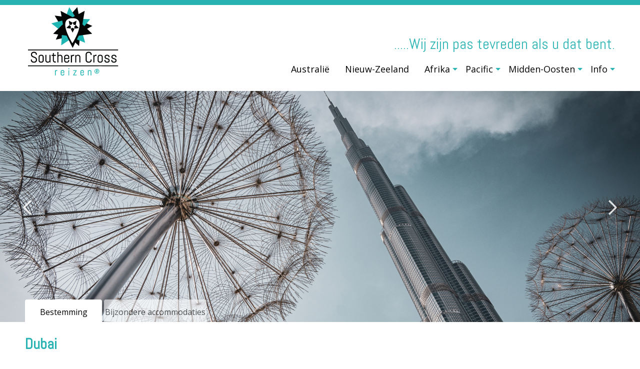

--- FILE ---
content_type: text/html; charset=UTF-8
request_url: https://screizen.nl/midden-oosten/dubai/info.html
body_size: 4962
content:
<!DOCTYPE html>
<html lang="nl">
<head>
	<meta charset="UTF-8">
	<link rel="stylesheet" href="/css/main.css">
	<link rel="stylesheet" href="/css/slicknav.css">
	<link rel="shortcut icon" href="/img/favicon.png"> 
	<meta name="viewport" content="width=device-width, initial-scale=1">
	<meta name="robots" content="index, follow">
	<meta name="generator" content="Generated by Southern Cross reizen, reizen en vakanties naar Australie, Nieuw-Zeeland, Afrika en de Pacific">
	<meta name="author" content="Southern Cross reizen, reizen en vakanties">
	<meta name="google-site-verification" content="ZbWOIua19RMTbQLIzMeHbCr6V1-pA91aqZeIRhA27qc" />
	<meta name="description" content="Dubai is een van de zeven Verenigde Arabische Emiraten (VAE), gelegen aan de Perzische Golf. Ooit een klein vissersdorp in de Arabische Golf, is het vandaag de dag een van de meest kosmopoliete steden ter wereld.">
	<meta name="keywords" content="Dubai, Emiraten, Burj Al Arab, Burj Khalifa, Jumeirah, Dubai Creek, Desert, maatwerk">
	<title>Southern Cross Reizen</title>
</head>
<body>
	<header id="header">
		<div id="main-header">
			<div class="topbar"></div>
			<div class="container">
				<div class="grid">
					<div class="grid-item one-fifth mobile-one-whole">
						<h1 class="logo">
							<a href="/">
								<img src="/img/logo.png" alt="Southern Cross Reizen logo">
							</a>
							<a class="sticky-anchor" href="/">
								<img class="sticky-logo" src="/img/logobreed.png" alt="Southern Cross Reizen logo">
							</a>
						</h1>
					</div>
					<div class="grid-item four-fifths">
						<div class="grid-item one-whole">
							<h1 class="center-text highlighted">
								.....Wij zijn pas tevreden als u dat bent.
							</h1>
						</div>
						<!-- Menu responsive -->
						<div class="responsive-menu">
							<nav id="primary-responsive-nav">
								<ul id="menu">
									<li>
										<a href="/australie/info.html">Australië</a>
									</li>
									<li>
										<a href="/nieuw-zeeland/info.html">Nieuw-Zeeland</a>
									</li>
									<li class="has-sub">
										<a href="#">Afrika</a>
										<ul class="menu-list-afrika one-third">
											<li><a href="/afrika/zuid-afrika/info.html">Zuid-Afrika</a></li>
											<li><a href="/afrika/namibie/info.html">Namibië</a></li>
											<li><a href="/afrika/botswana/info.html">Botswana</a></li>
											<li><a href="/afrika/kenia/info.html">Kenia</a></li>
											<li><a href="/afrika/tanzania/info.html">Tanzania</a></li>
											<li><a href="/afrika/mozambique/info.html">Mozambique</a></li>
											<li><a href="/afrika/zimbabwe/info.html">Zimbabwe</a></li>
											<li><a href="/afrika/zambia/info.html">Zambia</a></li>
											<li><a href="/afrika/madagaskar/info.html">Madagaskar</a></li>
											<li><a href="/afrika/oeganda/info.html">Oeganda</a></li>
											<li><a href="/afrika/rwanda/info.html">Rwanda</a></li>
											<li><a href="/afrika/ethiopie/info.html">Ethiopië</a></li>
											<li><a href="/afrika/malawi/info.html">Malawi</a></li>
											<li><a href="/afrika/mauritius/info.html">Mauritius</a></li>
											<li><a href="/afrika/seychellen/info.html">Seychellen</a></li>
											<li><a href="/afrika/sint-helena/info.html">Sint-Helena</a></li>
											<li><a href="/afrika/so-tom-en-prncipe/info.html">São Tomé en Príncipe</a></li>
											<li><a href="/afrika/congo-brazzaville/info.html">Congo-Brazzaville</a></li>
										</ul>
									</li>
									<li class="has-sub">
										<a href="#">Pacific</a>
										<ul>
											<li><a href="/pacific/fiji/info.html">Fiji</a></li>
											<li><a href="/pacific/cook-islands/info.html">Cook Islands</a></li>
											<li><a href="/pacific/samoa/info.html">Samoa</a></li>
											<li><a href="/pacific/tonga/info.html">Tonga</a></li>
											<li><a href="/pacific/frans-polynesie/info.html">Frans-Polynesië</a></li>
											<li><a href="/pacific/vanuatu/info.html">Vanuatu</a></li>
											<li><a href="/pacific/nieuw-caledonie/info.html">Nieuw-Caledonië</a></li>
											<li><a href="/pacific/solomon-islands/info.html">Solomon Islands</a></li>
											<li><a href="/pacific/paaseiland/info.html">Paaseiland</a></li>
											<li><a href="/pacific/niue/info.html">Niue</a></li>
										</ul>
									</li>
									<li class="has-sub">
										<a href="#">Midden-Oosten</a>
										<ul class="menu-list-middle-east one-third">
											<li><a href="/midden-oosten/abu-dhabi/info.html">Abu Dhabi</a></li>
											<li><a href="/midden-oosten/dubai/info.html">Dubai</a></li>
											<li><a href="/midden-oosten/fujairah/info.html">Fujairah</a></li>
											<li><a href="/midden-oosten/oman/info.html">Oman</a></li>
											<li><a href="/midden-oosten/saudi-arabie/info.html">Saudi-Arabië</a></li>
										</ul>
									</li>
									<li class="has-sub">
										<a href="#">Info</a>
										<ul>
											<li><a href="/informatie/boekings--en-reisvoorwaarden/info.html">Boekings- en Reisvoorwaarden</a></li>
											<li><a href="/informatie/luchtvaartmaatschappijen/info.html">Luchtvaartmaatschappijen</a></li>
											<li><a href="/informatie/disclaimer/info.html">Disclaimer</a></li>
											<li><a href="/informatie/privacy--cookies/info.html">Privacy & Cookies</a></li>
											<li><a href="/informatie/offerte-aanvraag/info.html">Offerte aanvraag</a></li>
										</ul>
									</li>
								</ul>
							</nav>
						</div>
						<!-- Menu responsive end -->
						
						<div class="grid-item one-whole">
							<!-- Menu normaal -->
							<nav id="primary-nav">
								<ul>
									<li>
										<a href="/australie/info.html">Australië</a>
									</li>
									<li>
										<a href="/nieuw-zeeland/info.html">Nieuw-Zeeland</a>
									</li>
									<li class="has-sub">
										<a href="#">Afrika</a>
										<div class="secondary-sub">
											<div class="one-half map-africa">
											</div> <!-- end class one-half -->
											<ul class="menu-list-afrika one-third">
												<li><a id="afrika-south-africa" href="/afrika/zuid-afrika/info.html">Zuid-Afrika</a></li>
												<li><a id="afrika-namibie" href="/afrika/namibie/info.html">Namibië</a></li>
												<li><a id="afrika-botswana" href="/afrika/botswana/info.html">Botswana</a></li>
												<li><a id="afrika-kenia" href="/afrika/kenia/info.html">Kenia</a></li>
												<li><a id="afrika-tanzania" href="/afrika/tanzania/info.html">Tanzania</a></li>
												<li><a id="afrika-mozambique" href="/afrika/mozambique/info.html">Mozambique</a></li>
												<li><a id="afrika-zimbabwe" href="/afrika/zimbabwe/info.html">Zimbabwe</a></li>
												<li><a id="afrika-zambia" href="/afrika/zambia/info.html">Zambia</a></li>
												<li><a id="afrika-madagaskar" href="/afrika/madagaskar/info.html">Madagaskar</a></li>
												<li><a id="afrika-oeganda" href="/afrika/oeganda/info.html">Oeganda</a></li>
												<li><a id="afrika-rwanda" href="/afrika/rwanda/info.html">Rwanda</a></li>
												<li><a id="afrika-ethiopie" href="/afrika/ethiopie/info.html">Ethiopië</a></li>
												<li><a id="afrika-malawi" href="/afrika/malawi/info.html">Malawi</a></li>
												<li><a id="afrika-mauritius" href="/afrika/mauritius/info.html">Mauritius</a></li>
												<li><a id="afrika-seychellen" href="/afrika/seychellen/info.html">Seychellen</a></li>
												<li><a id="afrika-sint-helena" href="/afrika/sint-helena/info.html">Sint-Helena</a></li>
												<li><a id="afrika-so-tom-en-prncipe" href="/afrika/so-tom-en-prncipe/info.html">São Tomé en Príncipe</a></li>
												<li><a id="afrika-congo-brazzaville" href="/afrika/congo-brazzaville/info.html">Congo-Brazzaville</a></li>
											</ul>
										</div> <!-- end class secondary-sub -->
									</li>
									<li class="has-sub">
										<a href="#">Pacific</a>
											<ul>
												<li><a href="/pacific/fiji/info.html">Fiji</a></li>
												<li><a href="/pacific/cook-islands/info.html">Cook Islands</a></li>
												<li><a href="/pacific/samoa/info.html">Samoa</a></li>
												<li><a href="/pacific/tonga/info.html">Tonga</a></li>
												<li><a href="/pacific/frans-polynesie/info.html">Frans-Polynesië</a></li>
												<li><a href="/pacific/vanuatu/info.html">Vanuatu</a></li>
												<li><a href="/pacific/nieuw-caledonie/info.html">Nieuw-Caledonië</a></li>
												<li><a href="/pacific/solomon-islands/info.html">Solomon Islands</a></li>
												<li><a href="/pacific/paaseiland/info.html">Paaseiland</a></li>
												<li><a href="/pacific/niue/info.html">Niue</a></li>
											</ul>
									</li>
									<li class="has-sub">
										<a href="#">Midden-Oosten</a>
										<div class="secondary-sub secondary-sub-middle-east">
										<div class="one-half map-middle-east"
											style="background-image: url(&quot;img/middle-east/middle-east.png&quot;);">
											</div> <!-- end class one-half -->
											<ul class="menu-list-middle-east one-third">
												<li><a id="middle-east-abu-dhabi" href="/midden-oosten/abu-dhabi/info.html">Abu Dhabi</a></li>
												<li><a id="middle-east-dubai" href="/midden-oosten/dubai/info.html">Dubai</a></li>
												<li><a id="middle-east-fujairah" href="/midden-oosten/fujairah/info.html">Fujairah</a></li>
												<li><a id="middle-east-oman" href="/midden-oosten/oman/info.html">Oman</a></li>
												<li><a id="middle-east-saudi-arabia" href="/midden-oosten/saudi-arabie/info.html">Saudi-Arabië</a></li>
											</ul>
										</div> <!-- end class secondary-sub -->
									</li>
									<li class="has-sub">
										<a href="#">Info</a>
											<ul>
												<li><a href="/informatie/boekings--en-reisvoorwaarden/info.html">Boekings- en Reisvoorwaarden</a></li>
												<li><a href="/informatie/luchtvaartmaatschappijen/info.html">Luchtvaartmaatschappijen</a></li>
												<li><a href="/informatie/disclaimer/info.html">Disclaimer</a></li>
												<li><a href="/informatie/privacy--cookies/info.html">Privacy & Cookies</a></li>
												<li><a href="/informatie/offerte-aanvraag/info.html">Offerte aanvraag</a></li>
											</ul>
									</li>
								</ul>
							</nav>
							<!-- Menu normaal end -->
						</div>
					</div>
				</div>
			</div>
		</div>
	</header>
	<main id="main">
		<div id="spotlight" class="has-direction-nav">
			<div class="flexslider">
	<ul class="slides">
		<li>
			<img src="/img/slider/4536.jpg" alt="Slider image" />
		</li>
		<li>
			<img src="/img/slider/4537.jpg" alt="Slider image" />
		</li>
		<li>
			<img src="/img/slider/4538.jpg" alt="Slider image" />
		</li>
		<li>
			<img src="/img/slider/4539.jpg" alt="Slider image" />
		</li>
		<li>
			<img src="/img/slider/4540.jpg" alt="Slider image" />
		</li>
		<li>
			<img src="/img/slider/4541.jpg" alt="Slider image" />
		</li>
		<li>
			<img src="/img/slider/4542.jpg" alt="Slider image" />
		</li>
		<li>
			<img src="/img/slider/4543.jpg" alt="Slider image" />
		</li>
		<li>
			<img src="/img/slider/4544.jpg" alt="Slider image" />
		</li>
		<li>
			<img src="/img/slider/4545.jpg" alt="Slider image" />
		</li>
		<li>
			<img src="/img/slider/4586.jpg" alt="Slider image" />
		</li>
		<li>
			<img src="/img/slider/4546.jpg" alt="Slider image" />
		</li>
		<li>
			<img src="/img/slider/4547.jpg" alt="Slider image" />
		</li>
		<li>
			<img src="/img/slider/4551.jpg" alt="Slider image" />
		</li>
		<li>
			<img src="/img/slider/4548.jpg" alt="Slider image" />
		</li>
		<li>
			<img src="/img/slider/4549.jpg" alt="Slider image" />
		</li>
		<li>
			<img src="/img/slider/4550.jpg" alt="Slider image" />
		</li>
		<li>
			<img src="/img/slider/3861.jpg" alt="Slider image" />
		</li>
	</ul>
</div>

		</div>
		<div class="tabs-container container">
			<div class="grid">
				<nav class="tab-links">
					<ul class="tabs">
						<li class="selected"><a href="#tab1">Bestemming</a></li>
						<li><a href="#tab2">Bijzondere accommodaties</a></li>

					</ul>
				</nav>
				<div class="grid-item one-whole">
					<ul class="tabs-responsive">
						<li class="selected"><a href="#tab1">Bestemming</a></li>
						<li><a href="#tab2">Bijzondere accommodaties</a></li>

					</ul>
				</div>	<!-- end grid-item one-whole -->			
				
			</div>  <!-- end grid -->
		</div>  <!-- end tabs-container container -->
		<div class="container">
			<section id="section">
				<div class="tabs">
					<div class="tab active" id="tab1">


<!-- start kopje -->
<div class="grid">
<div class="grid-item two-thirds">
<h1 class="bold">Dubai</h1>
</div>
</div>
<!-- end kopje -->


<!-- start tekst -->
<div class="grid">
<div class="grid-item one-whole">
<article>
<p>
Dubai is een van de zeven Verenigde Arabische Emiraten (VAE), gelegen aan de Perzische Golf. Het grenst in het zuiden aan Abu Dhabi, in het noordoosten aan Sharjah en in het zuidoosten aan Oman. Dubai wordt beschermd door de Arabische woestijn. Ooit een klein vissersdorp in de Arabische Golf, is het vandaag de dag een van de meest kosmopoliete steden ter wereld. Dubai huisvest meer dan 200 nationaliteiten en biedt iedere bezoeker een onvergetelijke belevenis. Of het nu langs de oever van de Creek, of op de top van de Burj Khalifa - 's werelds grootste gebouw - is, Dubai ademt een waar gevoel van mogelijkheden en innovatie uit. En met de ongeëvenaarde kustlijn, prachtige woestijn en het betoverende stadslandschap, is dit de ideale plek om mooie herinneringen te maken.
<br><br>
Het centrum van Dubai bevindt zich rond de natuurlijke monding van de "Dubai Creek" (of "Khor"). Het kronkelt ongeveer 14 kilometer het binnenland van de stad in. De Dubai Creek vindt zijn oorsprong in de Perzische Golf. Rond 1833 vestigden zich hier nomadische woestijnbewoners, de zogenaamde bedoeïenen. In de loop van de tijd groeiden deze bedoeïenennederzettingen uit tot de districten Bur Dubai (links van de Creek) en Deira (rechts van de Creek). Hier vindt Dubai zijn historische oorsprong.
<br><br>
Bekender is Jumeirah. De wijk Jumeirah ligt ten zuidwesten van de wijk Bur Dubai. Waar toen de enige woestijn was, is er tegenwoordig een wijk met de meest bekende bezienswaardigheden en activiteiten. Langs het Jumeirah Beach liggen tal van bekende hotels zoals het onofficiële 7-sterrenhotel Burj al Arab, het Jumeirah Beach Hotel en het Madinat Jumeirah. De Jumeirah Moskee en Majlis Ghorfat Umm Al Sheif (zomerresidentie van de sjeik) zijn ook erg populaire bezienswaardigheden in Dubai. Ook het palmeiland "Palm Jumeirah" behoort tot Jumeirah. 
<br><br>
Iets verder ten zuidwesten van Jumeirah ligt Jebel Ali. Tussen deze twee wijken is het deel Dubai Marina gebouwd. Het dankt zijn naam aan het vier kilometer lange kunstmatige kanaal. Een bezienswaardigheid en decor voor prachtige jachten en luxe hotels.
</p>
</article>
</div>
</div>
<!-- end tekst -->
 <div class="container">
			<section id="section">
				<div class="grid">
					<!-- TRAVEL BLOCK -->

					<!-- END TRAVEL BLOCK -->
				</div>
			</section>
		</div>
					</div><!-- end class = tab -->


					<div class="tab" id="tab2">
<div class="container">
			<section id="section">
				<div class="grid">
					<!-- TRAVEL BLOCK -->
					<!-- start blokje -->
					<div class="grid-item six-twenty">
						<div class="travel-block">
							<div class="grid">
								<div class="grid-item one-whole">
									<figure class="media">
										<a href="address-beach-resort/reisinformatie.html" title="address-hotel-jumeirah"><img src="/img/reizen/00388/reis-overzicht.jpg" alt=""></a>
									</figure>
								</div>
								<div class="text-wrapper-travel">
									<div class="grid-item one-whole" style="max-height: 125px;>
										<article class="travel-article">
											<header>
												<h3 class="travel-block-heading">
													Address Beach Resort
												</h3>
												<br>
												<h6 class="travel-block-second-heading">
													accommodatie Jumeirah
												</h6>
											</header>
										</article>
										<article class="travel-block-article">
											&nbsp;<br> 
											&nbsp;<br>
											&nbsp;
										</article>
									</div>
									<div class="grid-item one-whole">
										<a class="button travel-button" href="address-beach-resort/reisinformatie.html" title="address-hotel-jumeirah"> Lees meer! </a>
									</div>
								</div>
							</div>
						</div>
					</div>								
					<!-- end blokje -->
					<div class="grid-item one-twenty">  
					</div>
					<!-- start blokje -->
					<div class="grid-item six-twenty">
						<div class="travel-block">
							<div class="grid">
								<div class="grid-item one-whole">
									<figure class="media">
										<a href="kempinski-the-boulevard/reisinformatie.html" title="kempinski-the-boulevard"><img src="/img/reizen/00383/reis-overzicht.jpg" alt=""></a>
									</figure>
								</div>
								<div class="text-wrapper-travel">
									<div class="grid-item one-whole" style="max-height: 125px;>
										<article class="travel-article">
											<header>
												<h3 class="travel-block-heading">
													Kempinski The Boulevard
												</h3>
												<br>
												<h6 class="travel-block-second-heading">
													accommodatie Boulevard
												</h6>
											</header>
										</article>
										<article class="travel-block-article">
											&nbsp;<br> 
											&nbsp;<br>
											&nbsp;
										</article>
									</div>
									<div class="grid-item one-whole">
										<a class="button travel-button" href="kempinski-the-boulevard/reisinformatie.html" title="kempinski-the-boulevard"> Lees meer! </a>
									</div>
								</div>
							</div>
						</div>
					</div>								
					<!-- end blokje -->
					<div class="grid-item one-twenty">  
					</div>
					<!-- start blokje -->
					<div class="grid-item six-twenty">
						<div class="travel-block">
							<div class="grid">
								<div class="grid-item one-whole">
									<figure class="media">
										<a href="al-maha-desert-resort--spa/reisinformatie.html" title="al-maha-resort--spa"><img src="/img/reizen/00386/reis-overzicht.jpg" alt=""></a>
									</figure>
								</div>
								<div class="text-wrapper-travel">
									<div class="grid-item one-whole" style="max-height: 125px;>
										<article class="travel-article">
											<header>
												<h3 class="travel-block-heading">
													Al Maha Desert Resort & Spa
												</h3>
												<br>
												<h6 class="travel-block-second-heading">
													accommodatie Dubai Desert
												</h6>
											</header>
										</article>
										<article class="travel-block-article">
											&nbsp;<br> 
											&nbsp;<br>
											&nbsp;
										</article>
									</div>
									<div class="grid-item one-whole">
										<a class="button travel-button" href="al-maha-desert-resort--spa/reisinformatie.html" title="al-maha-resort--spa"> Lees meer! </a>
									</div>
								</div>
							</div>
						</div>
					</div>								
					<!-- end blokje -->
					<!-- start blokje -->
					<div class="grid-item six-twenty">
						<div class="travel-block">
							<div class="grid">
								<div class="grid-item one-whole">
									<figure class="media">
										<a href="al-naseem/reisinformatie.html" title="al-naseem"><img src="/img/reizen/00387/reis-overzicht.jpg" alt=""></a>
									</figure>
								</div>
								<div class="text-wrapper-travel">
									<div class="grid-item one-whole" style="max-height: 125px;>
										<article class="travel-article">
											<header>
												<h3 class="travel-block-heading">
													Al Naseem
												</h3>
												<br>
												<h6 class="travel-block-second-heading">
													accommodatie Jumeirah
												</h6>
											</header>
										</article>
										<article class="travel-block-article">
											&nbsp;<br> 
											&nbsp;<br>
											&nbsp;
										</article>
									</div>
									<div class="grid-item one-whole">
										<a class="button travel-button" href="al-naseem/reisinformatie.html" title="al-naseem"> Lees meer! </a>
									</div>
								</div>
							</div>
						</div>
					</div>								
					<!-- end blokje -->
					<div class="grid-item one-twenty">  
					</div>
					<!-- start blokje -->
					<div class="grid-item six-twenty">
						<div class="travel-block">
							<div class="grid">
								<div class="grid-item one-whole">
									<figure class="media">
										<a href="anantara---the-palm---dubai-resort/reisinformatie.html" title="anantara-the-palm"><img src="/img/reizen/00385/reis-overzicht.jpg" alt=""></a>
									</figure>
								</div>
								<div class="text-wrapper-travel">
									<div class="grid-item one-whole" style="max-height: 125px;>
										<article class="travel-article">
											<header>
												<h3 class="travel-block-heading">
													Anantara - The Palm - Dubai Resort
												</h3>
												<br>
												<h6 class="travel-block-second-heading">
													accommodatie The Palm Dubai
												</h6>
											</header>
										</article>
										<article class="travel-block-article">
											&nbsp;<br> 
											&nbsp;<br>
											&nbsp;
										</article>
									</div>
									<div class="grid-item one-whole">
										<a class="button travel-button" href="anantara---the-palm---dubai-resort/reisinformatie.html" title="anantara-the-palm"> Lees meer! </a>
									</div>
								</div>
							</div>
						</div>
					</div>								
					<!-- end blokje -->
					<div class="grid-item one-twenty">  
					</div>
					<!-- start blokje -->
					<div class="grid-item six-twenty">
						<div class="travel-block">
							<div class="grid">
								<div class="grid-item one-whole">
									<figure class="media">
										<a href="banyan-tree-dubai/reisinformatie.html" title="banyan-tree-dubai"><img src="/img/reizen/00389/reis-overzicht.jpg" alt=""></a>
									</figure>
								</div>
								<div class="text-wrapper-travel">
									<div class="grid-item one-whole" style="max-height: 125px;>
										<article class="travel-article">
											<header>
												<h3 class="travel-block-heading">
													Banyan Tree Dubai
												</h3>
												<br>
												<h6 class="travel-block-second-heading">
													accommodatie Blue Waters Island
												</h6>
											</header>
										</article>
										<article class="travel-block-article">
											&nbsp;<br> 
											&nbsp;<br>
											&nbsp;
										</article>
									</div>
									<div class="grid-item one-whole">
										<a class="button travel-button" href="banyan-tree-dubai/reisinformatie.html" title="banyan-tree-dubai"> Lees meer! </a>
									</div>
								</div>
							</div>
						</div>
					</div>								
					<!-- end blokje -->
					<!-- start blokje -->
					<div class="grid-item six-twenty">
						<div class="travel-block">
							<div class="grid">
								<div class="grid-item one-whole">
									<figure class="media">
										<a href="canopy-by-hilton-al-seef/reisinformatie.html" title="canopy-by-hilton-al-seef"><img src="/img/reizen/00397/reis-overzicht.jpg" alt=""></a>
									</figure>
								</div>
								<div class="text-wrapper-travel">
									<div class="grid-item one-whole" style="max-height: 125px;>
										<article class="travel-article">
											<header>
												<h3 class="travel-block-heading">
													Canopy by Hilton Al Seef
												</h3>
												<br>
												<h6 class="travel-block-second-heading">
													accommodatie Dubai Creek
												</h6>
											</header>
										</article>
										<article class="travel-block-article">
											&nbsp;<br> 
											&nbsp;<br>
											&nbsp;
										</article>
									</div>
									<div class="grid-item one-whole">
										<a class="button travel-button" href="canopy-by-hilton-al-seef/reisinformatie.html" title="canopy-by-hilton-al-seef"> Lees meer! </a>
									</div>
								</div>
							</div>
						</div>
					</div>								
					<!-- end blokje -->
					<div class="grid-item one-twenty">  
					</div>
					<!-- start blokje -->
					<div class="grid-item six-twenty">
						<div class="travel-block">
							<div class="grid">
								<div class="grid-item one-whole">
									<figure class="media">
										<a href="four-seasons-resort-dubai/reisinformatie.html" title="four-seasons-resort-dubai"><img src="/img/reizen/00390/reis-overzicht.jpg" alt=""></a>
									</figure>
								</div>
								<div class="text-wrapper-travel">
									<div class="grid-item one-whole" style="max-height: 125px;>
										<article class="travel-article">
											<header>
												<h3 class="travel-block-heading">
													Four Seasons Resort Dubai
												</h3>
												<br>
												<h6 class="travel-block-second-heading">
													accommodatie Jumeirah Beach
												</h6>
											</header>
										</article>
										<article class="travel-block-article">
											&nbsp;<br> 
											&nbsp;<br>
											&nbsp;
										</article>
									</div>
									<div class="grid-item one-whole">
										<a class="button travel-button" href="four-seasons-resort-dubai/reisinformatie.html" title="four-seasons-resort-dubai"> Lees meer! </a>
									</div>
								</div>
							</div>
						</div>
					</div>								
					<!-- end blokje -->
					<div class="grid-item one-twenty">  
					</div>
					<!-- start blokje -->
					<div class="grid-item six-twenty">
						<div class="travel-block">
							<div class="grid">
								<div class="grid-item one-whole">
									<figure class="media">
										<a href="hyatt-centric-jumeirah/reisinformatie.html" title="hyatt-centric-jumeirah"><img src="/img/reizen/00414/reis-overzicht.jpg" alt=""></a>
									</figure>
								</div>
								<div class="text-wrapper-travel">
									<div class="grid-item one-whole" style="max-height: 125px;>
										<article class="travel-article">
											<header>
												<h3 class="travel-block-heading">
													Hyatt Centric Jumeirah
												</h3>
												<br>
												<h6 class="travel-block-second-heading">
													accommodatie Jumeirah
												</h6>
											</header>
										</article>
										<article class="travel-block-article">
											&nbsp;<br> 
											&nbsp;<br>
											&nbsp;
										</article>
									</div>
									<div class="grid-item one-whole">
										<a class="button travel-button" href="hyatt-centric-jumeirah/reisinformatie.html" title="hyatt-centric-jumeirah"> Lees meer! </a>
									</div>
								</div>
							</div>
						</div>
					</div>								
					<!-- end blokje -->
					<!-- start blokje -->
					<div class="grid-item six-twenty">
						<div class="travel-block">
							<div class="grid">
								<div class="grid-item one-whole">
									<figure class="media">
										<a href="jumeirah-zabeel-saray/reisinformatie.html" title="jumeirah-zabeel-saray"><img src="/img/reizen/00391/reis-overzicht.jpg" alt=""></a>
									</figure>
								</div>
								<div class="text-wrapper-travel">
									<div class="grid-item one-whole" style="max-height: 125px;>
										<article class="travel-article">
											<header>
												<h3 class="travel-block-heading">
													Jumeirah Zabeel Saray
												</h3>
												<br>
												<h6 class="travel-block-second-heading">
													accommodatie Palm Jumeirah
												</h6>
											</header>
										</article>
										<article class="travel-block-article">
											&nbsp;<br> 
											&nbsp;<br>
											&nbsp;
										</article>
									</div>
									<div class="grid-item one-whole">
										<a class="button travel-button" href="jumeirah-zabeel-saray/reisinformatie.html" title="jumeirah-zabeel-saray"> Lees meer! </a>
									</div>
								</div>
							</div>
						</div>
					</div>								
					<!-- end blokje -->
					<div class="grid-item one-twenty">  
					</div>
					<!-- start blokje -->
					<div class="grid-item six-twenty">
						<div class="travel-block">
							<div class="grid">
								<div class="grid-item one-whole">
									<figure class="media">
										<a href="oneonly-royal-mirage/reisinformatie.html" title="one--only-royal-mirage"><img src="/img/reizen/00393/reis-overzicht.jpg" alt=""></a>
									</figure>
								</div>
								<div class="text-wrapper-travel">
									<div class="grid-item one-whole" style="max-height: 125px;>
										<article class="travel-article">
											<header>
												<h3 class="travel-block-heading">
													One&Only Royal Mirage
												</h3>
												<br>
												<h6 class="travel-block-second-heading">
													accommodatie Jumeirah
												</h6>
											</header>
										</article>
										<article class="travel-block-article">
											&nbsp;<br> 
											&nbsp;<br>
											&nbsp;
										</article>
									</div>
									<div class="grid-item one-whole">
										<a class="button travel-button" href="oneonly-royal-mirage/reisinformatie.html" title="one--only-royal-mirage"> Lees meer! </a>
									</div>
								</div>
							</div>
						</div>
					</div>								
					<!-- end blokje -->
					<div class="grid-item one-twenty">  
					</div>
					<!-- start blokje -->
					<div class="grid-item six-twenty">
						<div class="travel-block">
							<div class="grid">
								<div class="grid-item one-whole">
									<figure class="media">
										<a href="oneonly-the-palm/reisinformatie.html" title="one--only-the-palm"><img src="/img/reizen/00392/reis-overzicht.jpg" alt=""></a>
									</figure>
								</div>
								<div class="text-wrapper-travel">
									<div class="grid-item one-whole" style="max-height: 125px;>
										<article class="travel-article">
											<header>
												<h3 class="travel-block-heading">
													One&Only The Palm
												</h3>
												<br>
												<h6 class="travel-block-second-heading">
													accommodatie Jumeirah
												</h6>
											</header>
										</article>
										<article class="travel-block-article">
											&nbsp;<br> 
											&nbsp;<br>
											&nbsp;
										</article>
									</div>
									<div class="grid-item one-whole">
										<a class="button travel-button" href="oneonly-the-palm/reisinformatie.html" title="one--only-the-palm"> Lees meer! </a>
									</div>
								</div>
							</div>
						</div>
					</div>								
					<!-- end blokje -->
					<!-- start blokje -->
					<div class="grid-item six-twenty">
						<div class="travel-block">
							<div class="grid">
								<div class="grid-item one-whole">
									<figure class="media">
										<a href="palace-downtown/reisinformatie.html" title="palace-downtown"><img src="/img/reizen/00384/reis-overzicht.jpg" alt=""></a>
									</figure>
								</div>
								<div class="text-wrapper-travel">
									<div class="grid-item one-whole" style="max-height: 125px;>
										<article class="travel-article">
											<header>
												<h3 class="travel-block-heading">
													Palace Downtown
												</h3>
												<br>
												<h6 class="travel-block-second-heading">
													accommodatie Downtown
												</h6>
											</header>
										</article>
										<article class="travel-block-article">
											&nbsp;<br> 
											&nbsp;<br>
											&nbsp;
										</article>
									</div>
									<div class="grid-item one-whole">
										<a class="button travel-button" href="palace-downtown/reisinformatie.html" title="palace-downtown"> Lees meer! </a>
									</div>
								</div>
							</div>
						</div>
					</div>								
					<!-- end blokje -->
					<div class="grid-item one-twenty">  
					</div>
					<!-- start blokje -->
					<div class="grid-item six-twenty">
						<div class="travel-block">
							<div class="grid">
								<div class="grid-item one-whole">
									<figure class="media">
										<a href="ritz-carlton-jumeirah/reisinformatie.html" title="ritz-carlton-jumeirah"><img src="/img/reizen/00394/reis-overzicht.jpg" alt=""></a>
									</figure>
								</div>
								<div class="text-wrapper-travel">
									<div class="grid-item one-whole" style="max-height: 125px;>
										<article class="travel-article">
											<header>
												<h3 class="travel-block-heading">
													Ritz-Carlton Jumeirah
												</h3>
												<br>
												<h6 class="travel-block-second-heading">
													accommodatie Jumeirah
												</h6>
											</header>
										</article>
										<article class="travel-block-article">
											&nbsp;<br> 
											&nbsp;<br>
											&nbsp;
										</article>
									</div>
									<div class="grid-item one-whole">
										<a class="button travel-button" href="ritz-carlton-jumeirah/reisinformatie.html" title="ritz-carlton-jumeirah"> Lees meer! </a>
									</div>
								</div>
							</div>
						</div>
					</div>								
					<!-- end blokje -->
					<div class="grid-item one-twenty">  
					</div>
					<!-- start blokje -->
					<div class="grid-item six-twenty">
						<div class="travel-block">
							<div class="grid">
								<div class="grid-item one-whole">
									<figure class="media">
										<a href="ritz-carlton-ras-al-khaimah-al-wadi/reisinformatie.html" title="ritz-carlton"><img src="/img/reizen/00395/reis-overzicht.jpg" alt=""></a>
									</figure>
								</div>
								<div class="text-wrapper-travel">
									<div class="grid-item one-whole" style="max-height: 125px;>
										<article class="travel-article">
											<header>
												<h3 class="travel-block-heading">
													Ritz-Carlton Ras Al Khaimah, AL Wadi
												</h3>
												<br>
												<h6 class="travel-block-second-heading">
													accommodatie Al Wadi Desert
												</h6>
											</header>
										</article>
										<article class="travel-block-article">
											&nbsp;<br> 
											&nbsp;<br>
											&nbsp;
										</article>
									</div>
									<div class="grid-item one-whole">
										<a class="button travel-button" href="ritz-carlton-ras-al-khaimah-al-wadi/reisinformatie.html" title="ritz-carlton"> Lees meer! </a>
									</div>
								</div>
							</div>
						</div>
					</div>								
					<!-- end blokje -->
					<!-- start blokje -->
					<div class="grid-item six-twenty">
						<div class="travel-block">
							<div class="grid">
								<div class="grid-item one-whole">
									<figure class="media">
										<a href="sofitel-the-obelisk/reisinformatie.html" title="sofitel-obelisk"><img src="/img/reizen/00396/reis-overzicht.jpg" alt=""></a>
									</figure>
								</div>
								<div class="text-wrapper-travel">
									<div class="grid-item one-whole" style="max-height: 125px;>
										<article class="travel-article">
											<header>
												<h3 class="travel-block-heading">
													Sofitel The Obelisk
												</h3>
												<br>
												<h6 class="travel-block-second-heading">
													accommodatie Dubai Healthcare City
												</h6>
											</header>
										</article>
										<article class="travel-block-article">
											&nbsp;<br> 
											&nbsp;<br>
											&nbsp;
										</article>
									</div>
									<div class="grid-item one-whole">
										<a class="button travel-button" href="sofitel-the-obelisk/reisinformatie.html" title="sofitel-obelisk"> Lees meer! </a>
									</div>
								</div>
							</div>
						</div>
					</div>								
					<!-- end blokje -->
					<div class="grid-item one-twenty">  
					</div>

					<!-- END TRAVEL BLOCK -->
				</div>
			</section>
		</div>
					</div><!-- end class = tab -->



				</div>  <!-- end tabs -->
			</section>
		</div> <!-- end container -->
	</main>
	<footer id="footer">
				<div class="container">
			<div class="grid">
				<div class="grid-item one-third">
					<h1 class="footer-h1">Adres</h1>
					<ul class="footer-ul">
						<li>Southern Cross Reizen</li>
						<li>Holleweg 100</li>
						<li>1851 KK Heiloo</li>
						<li>Tel: 072-5318173</li>
						<li>E-mail: info@screizen.nl</li>
						<li>&nbsp;</li>
					</ul>
				</div>
				<div class="grid-item one-third footer-middle">
					<div class="one-whole">
						<h1 class="footer-h1">Openingstijden</h1>
						<ul class="footer-ul">
							<li>Maandag t/m vrijdag: 09:30 - 19:00</li>
							<li>Zaterdag: 10:00 - 16:00</li>
						</ul>
					</div>
					<div class="one-whole">
						<h1 class="footer-h1">Noodnummer</h1>
						<ul class="footer-ul">
							<li><a href="tel:+31725318173">+31 725318173</a></li>
						</ul>
					</div>
				</div>
				<div class="grid-item one-sixth footer-last">
					<h1 class="footer-h1">Volg ons op</h1>
					<a href="https://www.pinterest.com/screizen">
						<img src="/img/icons/pintrest.png" alt="Pinterest logo">
					</a>
					<a href="https://www.twitter.com/SCReizen">
						<img src="/img/icons/twitter.png" alt="Twitter logo">
					</a>
					<a href="https://www.facebook.com/southerncrossreizen">
						<img src="/img/icons/facebook.png" alt="Facebook logo">
					</a>
					<a href="https://www.instagram.com/southerncrossreizen">
						<img src="/img/icons/instagram.png" alt="instagram logo">
					</a>
        	<a href="https://www.sgr.nl">
						<img src="/img/icons/sgr.png" alt="SGR logo">
					</a>
          <a href="https://www.calamiteitenfonds.nl">
						<img src="/img/icons/cfr.png" alt="Calamiteitenfonds logo">
					</a>
     		</div>
     	</div>
		</div>		
	</footer>
	<script src="/js/jquery.js"></script>
	<script src="/js/jquery.flexslider.js"></script>
	<script src="/js/jquery.slicknav.js"></script>
	<script src="/js/main.js"></script>
			
	<script>
		(function(i,s,o,g,r,a,m){i['GoogleAnalyticsObject']=r;i[r]=i[r]||function(){(i[r].q=i[r].q||[]).push(arguments)},i[r].l=1*new Date();a=s.createElement(o),m=s.getElementsByTagName(o)[0];a.async=1;a.src=g;m.parentNode.insertBefore(a,m)})(window,document,'script','//www.google-analytics.com/analytics.js','ga');
		ga('create', 'UA-72375732-1', 'auto');
		ga('send', 'pageview');
	</script>
</body>

</html>



--- FILE ---
content_type: text/css
request_url: https://screizen.nl/css/main.css
body_size: 8679
content:
@import url(https://fonts.googleapis.com/css?family=Abel);
@import url(https://fonts.googleapis.com/css?family=Open+Sans);
/*
Description: Website
Version: 1.0
Author: Jordy Groote
*/

/*
RESPONSIVE MENU FIXES*/
#primary-responsive-nav {
    display: none;
}


html {
    -webkit-text-size-adjust: 100%;
    -ms-text-size-adjust: 100%;
}

html.loading * {
    cursor: progress !important;
}

html.loading a,
html.loading a * {
    cursor: pointer !important;
}

body,
button,
input,
select,
textarea {
    -webkit-font-smoothing: antialiased;
    font-family: "Abel",sans-serif;
    font-size: 16px;
}

body {
    margin: 0;
    color: #333;
}

a {
    background: transparent;
    color: #1D8FD5;
    -webkit-transition: background-color 0.2s, color 0.2s, opacity 0.2s;
    -moz-transition: background-color 0.2s, color 0.2s, opacity 0.2s;
    -o-transition: background-color 0.2s, color 0.2s, opacity 0.2s;
    transition: background-color 0.2s, color 0.2s, opacity 0.2s;
}

a:hover {
    color: #4AA5DD;
}


h1, h2, h3, h4, h5, h6,
.h1, .h2, .h3, .h4, .h5, .h6 {
    line-height: 1.2;
    color: #333;
}

h1.bold {
    font-weight: bolder !important;
}

h1 a, h2 a, h3 a, h4 a, h5 a, h6 a,
.h1 a, .h2 a, .h3 a, .h4 a, .h5 a, .h6 a {
    text-decoration: none;
}

h1, .h1 {
    font-family: 'Abel', sans-serif;
    color:  #28b3b2;
    font-weight: lighter;
    font-size: 30px;
    margin-top: 0px;
}

h2, h3, h4, h5, h6,
.h2, .h3, .h4, .h5, .h6 {
    margin: 0 0 10px;
}

h2, .h2 {
    font-size: 22px;
    color:  #28b3b2;
}

h3, .h3 {
    font-size: 24px;
}

h4, .h4 {
    font-size: 23px;
}

h5, .h5 {
    font-size: 20px;
}

h6, .h6 {
    font-size: 18px;
}


ol, ul {
    padding: 0 0 0 30px;
}


/* Vertical rhythm */

blockquote, dl, fieldset,
figure, form, ol, p, ul, table,
.address, .item, .panel, .widget {
    margin: 0 0 20px;
}


input.text,
select,
textarea {
    border: 1px solid #CCC;
    -webkit-box-shadow: inset 0 7px 7px -7px rgba(0, 0, 0, 0.2);
    box-shadow: inset 0 7px 7px -7px rgba(0, 0, 0, 0.2);
    -webkit-border-radius: 3px;
    border-radius: 3px;
    outline: none;
    color: #333;
}

.grid-item > input.text,
.grid-item > input[type="file"],
.grid-item > select,
.grid-item > textarea {
    width: 100%;
}
/* Form hints */

input.text + .hint,
label + .hint,
select + .hint,
textarea + .hint {
    margin: 5px 0 0;
}

/**
 * RESPONSIVE UTILITIES
 * ----------------------------------------
 */

.visible-phone,
.visible-tablet,
.visible-mobile,
.visible-desktop {
    display: none !important;
}


/**
 * LAYOUT ELEMENTS
 * ----------------------------------------
 */

/* Containers */

.container {
    margin: 0 auto;
    padding: 20px;
    min-width: 320px;
    max-width: 1220px;
    -webkit-box-sizing: border-box;
    -moz-box-sizing: border-box;
    box-sizing: border-box;
}

.container-small {
    margin: 0 auto;
    padding: 20px;
    min-width: 320px;
    max-width: 960px;
    -webkit-box-sizing: border-box;
    -moz-box-sizing: border-box;
    box-sizing: border-box;
}

.container-medium {
    margin: 0 auto;
    padding: 20px;
    min-width: 320px;
    max-width: 1050px;
    -webkit-box-sizing: border-box;
    -moz-box-sizing: border-box;
    box-sizing: border-box;
}

.lt-ie9 .container {
    min-width: 0;
    max-width: none;
}


/* Grid */

.grid {
    margin-left: -20px;
}

.grid:after {
    content: "";
    display: table;
    clear: both;
}

.grid + .grid {
    margin-top: 20px;
}

.full-grid {
    margin-left: 0;
}

.narrow-grid {
    margin-left: -10px;
}

.wide-grid {
    margin-left: -40px;
}

.underline-grid {
    border-bottom: 2px solid #99dbda;
    margin-bottom: 30px;
}

/* Grid items */

.grid-item {
    float: left;
    padding-left: 20px;
    width: 100%;
    min-height: 1px;
    -webkit-box-sizing: border-box;
    -moz-box-sizing: border-box;
    box-sizing: border-box;
}

.full-grid > .grid-item,
.full-grid-item {
    padding-left: 0;
}

.narrow-grid > .grid-item,
.narrow-grid-item {
    padding-left: 10px;
}

.wide-grid > .grid-item,
.wide-grid-item {
    padding-left: 40px;
}


/* Grid item modifiers */

.reversed-grid > .grid-item {
    float: right;
}


/* Grid widths */

.one-whole { width: 100%; }

.one-half { width: 50%; }

.one-third { width: 33.333333%; }
.two-thirds { width: 66.666667%; }

.one-quarter { width: 25%; }
.two-quarters { width: 50%; }
.three-quarters { width: 75%; }

.one-fifth { width: 20%; }
.two-fifths { width: 40%; }
.three-fifths { width: 60%; }
.four-fifths { width: 80%; }

.one-sixth { width: 16.666667%; }
.two-sixths { width: 33.333333%; }
.three-sixths { width: 50%; }
.four-sixths { width: 66.666667%; }
.five-sixths { width: 83.333333%; }

.one-eighth { width: 12.5%; }
.two-eighths { width: 25%; }
.three-eighths { width: 37.5%; }
.four-eighths { width: 50%; }
.five-eighths { width: 62.5%; }
.six-eighths { width: 75%; }
.seven-eighths { width: 87.5%; }

.one-tenth { width: 10%; }
.two-tenths { width: 20%; }
.three-tenths { width: 30%; }
.four-tenths { width: 40%; }
.five-tenths { width: 50%; }
.six-tenths { width: 60%; }
.seven-tenths { width: 70%; }
.eight-tenths { width: 80%; }
.nine-tenths { width: 90%; }

.one-twelfth { width: 8.333333%; }
.two-twelfths { width: 16.666667%; }
.three-twelfths { width: 25%; }
.four-twelfths { width: 33.333333%; }
.five-twelfths { width: 41.666667%; }
.six-twelfths { width: 50%; }
.seven-twelfths { width: 58.333333%; }
.eight-twelfths { width: 66.666667%; }
.nine-twelfths { width: 75%; }
.ten-twelfths { width: 83.333333%; }
.eleven-twelfths { width: 91.666667%; }


.one-twenty { width: 5%; }
.six-twenty { width: 30%; }


/* Offset grid items */

.offset-one-whole { margin-left: 100%; }

.offset-one-half { margin-left: 50%; }

.offset-one-third { margin-left: 33.333333%; }
.offset-two-thirds { margin-left: 66.666667%; }

.offset-one-quarter { margin-left: 25%; }
.offset-two-quarters { margin-left: 50%; }
.offset-three-quarters { margin-left: 75%; }

.offset-one-fifth { margin-left: 20%; }
.offset-two-fifths { margin-left: 40%; }
.offset-three-fifths { margin-left: 60%; }
.offset-four-fifths { margin-left: 80%; }

.offset-one-sixth { margin-left: 16.666667%; }
.offset-two-sixths { margin-left: 33.333333%; }
.offset-three-sixths { margin-left: 50%; }
.offset-four-sixths { margin-left: 66.666667%; }
.offset-five-sixths { margin-left: 83.333333%; }

.offset-one-eighth { margin-left: 12.5%; }
.offset-two-eighths { margin-left: 25%; }
.offset-three-eighths { margin-left: 37.5%; }
.offset-four-eighths { margin-left: 50%; }
.offset-five-eighths { margin-left: 62.5%; }
.offset-six-eighths { margin-left: 75%; }
.offset-seven-eighths { margin-left: 87.5%; }

.offset-one-tenth { margin-left: 10%; }
.offset-two-tenths { margin-left: 20%; }
.offset-three-tenths { margin-left: 30%; }
.offset-four-tenths { margin-left: 40%; }
.offset-five-tenths { margin-left: 50%; }
.offset-six-tenths { margin-left: 60%; }
.offset-seven-tenths { margin-left: 70%; }
.offset-eight-tenths { margin-left: 80%; }
.offset-nine-tenths { margin-left: 90%; }

.offset-one-twelfth { margin-left: 8.333333%; }
.offset-two-twelfths { margin-left: 16.666667%; }
.offset-three-twelfths { margin-left: 25%; }
.offset-four-twelfths { margin-left: 33.333333%; }
.offset-five-twelfths { margin-left: 41.666667%; }
.offset-six-twelfths { margin-left: 50%; }
.offset-seven-twelfths { margin-left: 58.333333%; }
.offset-eight-twelfths { margin-left: 66.666667%; }
.offset-nine-twelfths { margin-left: 75%; }
.offset-ten-twelfths { margin-left: 83.333333%; }
.offset-eleven-twelfths { margin-left: 91.666667%; }


/* Push grid items */

.grid-item[class*="push-"] {
    position: relative;
}

.push-one-whole { left: 100%; }

.push-one-half { left: 50%; }

.push-one-third { left: 33.333333%; }
.push-two-thirds { left: 66.666667%; }

.push-one-quarter { left: 25%; }
.push-two-quarters { left: 50%; }
.push-three-quarters { left: 75%; }

.push-one-fifth { left: 20%; }
.push-two-fifths { left: 40%; }
.push-three-fifths { left: 60%; }
.push-four-fifths { left: 80%; }

.push-one-sixth { left: 16.666667%; }
.push-two-sixths { left: 33.333333%; }
.push-three-sixths { left: 50%; }
.push-four-sixths { left: 66.666667%; }
.push-five-sixths { left: 83.333333%; }

.push-one-eighth { left: 12.5%; }
.push-two-eighths { left: 25%; }
.push-three-eighths { left: 37.5%; }
.push-four-eighths { left: 50%; }
.push-five-eighths { left: 62.5%; }
.push-six-eighths { left: 75%; }
.push-seven-eighths { left: 87.5%; }

.push-one-tenth { left: 10%; }
.push-two-tenths { left: 20%; }
.push-three-tenths { left: 30%; }
.push-four-tenths { left: 40%; }
.push-five-tenths { left: 50%; }
.push-six-tenths { left: 60%; }
.push-seven-tenths { left: 70%; }
.push-eight-tenths { left: 80%; }
.push-nine-tenths { left: 90%; }

.push-one-twelfth { left: 8.333333%; }
.push-two-twelfths { left: 16.666667%; }
.push-three-twelfths { left: 25%; }
.push-four-twelfths { left: 33.333333%; }
.push-five-twelfths { left: 41.666667%; }
.push-six-twelfths { left: 50%; }
.push-seven-twelfths { left: 58.333333%; }
.push-eight-twelfths { left: 66.666667%; }
.push-nine-twelfths { left: 75%; }
.push-ten-twelfths { left: 83.333333%; }
.push-eleven-twelfths { left: 91.666667%; }


/* Pull grid items */

.grid-item[class*="pull-"] {
    position: relative;
}

.pull-one-whole { right: 100%; }

.pull-one-half { right: 50%; }

.pull-one-third { right: 33.333333%; }
.pull-two-thirds { right: 66.666667%; }

.pull-one-quarter { right: 25%; }
.pull-two-quarters { right: 50%; }
.pull-three-quarters { right: 75%; }

.pull-one-fifth { right: 20%; }
.pull-two-fifths { right: 40%; }
.pull-three-fifths { right: 60%; }
.pull-four-fifths { right: 80%; }

.pull-one-sixth { right: 16.666667%; }
.pull-two-sixths { right: 33.333333%; }
.pull-three-sixths { right: 50%; }
.pull-four-sixths { right: 66.666667%; }
.pull-five-sixths { right: 83.333333%; }

.pull-one-eighth { right: 12.5%; }
.pull-two-eighths { right: 25%; }
.pull-three-eighths { right: 37.5%; }
.pull-four-eighths { right: 50%; }
.pull-five-eighths { right: 62.5%; }
.pull-six-eighths { right: 75%; }
.pull-seven-eighths { right: 87.5%; }

.pull-one-tenth { right: 10%; }
.pull-two-tenths { right: 20%; }
.pull-three-tenths { right: 30%; }
.pull-four-tenths { right: 40%; }
.pull-five-tenths { right: 50%; }
.pull-six-tenths { right: 60%; }
.pull-seven-tenths { right: 70%; }
.pull-eight-tenths { right: 80%; }
.pull-nine-tenths { right: 90%; }

.pull-one-twelfth { right: 8.333333%; }
.pull-two-twelfths { right: 16.666667%; }
.pull-three-twelfths { right: 25%; }
.pull-four-twelfths { right: 33.333333%; }
.pull-five-twelfths { right: 41.666667%; }
.pull-six-twelfths { right: 50%; }
.pull-seven-twelfths { right: 58.333333%; }
.pull-eight-twelfths { right: 66.666667%; }
.pull-nine-twelfths { right: 75%; }
.pull-ten-twelfths { right: 83.333333%; }
.pull-eleven-twelfths { right: 91.666667%; }


/* Mobile grid modifiers */

@media only screen and (max-width: 767px) {


    /* Grid */

    .grid-item {
        float: none !important;
        left: auto;
        right: auto;
        margin-top: 20px;
        margin-left: 0;
        padding-left: 20px;
        width: auto;
    }

    .grid-item:first-child,
    .full-grid > .grid-item {
        margin-top: 0;
    }


    /* Grid width modifiers */

    .grid-item[class*="mobile-"] {
        float: left !important;
        margin-top: 0;
    }

    .mobile-one-whole { width: 100%; }

    .mobile-one-half { width: 50%; }

    .mobile-one-third { width: 33.333333%; }
    .mobile-two-thirds { width: 66.666667%; }

    .mobile-one-quarter { width: 25%; }
    .mobile-two-quarters { width: 50%; }
    .mobile-three-quarters { width: 75%; }

    .mobile-one-fifth { width: 20%; }
    .mobile-two-fifths { width: 40%; }
    .mobile-three-fifths { width: 60%; }
    .mobile-four-fifths { width: 80%; }

    .mobile-one-sixth { width: 16.666667%; }
    .mobile-two-sixths { width: 33.333333%; }
    .mobile-three-sixths { width: 50%; }
    .mobile-four-sixths { width: 66.666667%; }
    .mobile-five-sixths { width: 83.333333%; }

    .mobile-one-eighth { width: 12.5%; }
    .mobile-two-eighths { width: 25%; }
    .mobile-three-eighths { width: 37.5%; }
    .mobile-four-eighths { width: 50%; }
    .mobile-five-eighths { width: 62.5%; }
    .mobile-six-eighths { width: 75%; }
    .mobile-seven-eighths { width: 87.5%; }

    .mobile-one-tenth { width: 10%; }
    .mobile-two-tenths { width: 20%; }
    .mobile-three-tenths { width: 30%; }
    .mobile-four-tenths { width: 40%; }
    .mobile-five-tenths { width: 50%; }
    .mobile-six-tenths { width: 60%; }
    .mobile-seven-tenths { width: 70%; }
    .mobile-eight-tenths { width: 80%; }
    .mobile-nine-tenths { width: 90%; }

    .mobile-one-twelfth { width: 8.333333%; }
    .mobile-two-twelfths { width: 16.666667%; }
    .mobile-three-twelfths { width: 25%; }
    .mobile-four-twelfths { width: 33.333333%; }
    .mobile-five-twelfths { width: 41.666667%; }
    .mobile-six-twelfths { width: 50%; }
    .mobile-seven-twelfths { width: 58.333333%; }
    .mobile-eight-twelfths { width: 66.666667%; }
    .mobile-nine-twelfths { width: 75%; }
    .mobile-ten-twelfths { width: 83.333333%; }
    .mobile-eleven-twelfths { width: 91.666667%; }


    /* Offset mobile grid items */

    .offset-mobile-one-whole { margin-left: 100%; }

    .offset-mobile-one-half { margin-left: 50%; }

    .offset-mobile-one-third { margin-left: 33.333333%; }
    .offset-mobile-two-thirds { margin-left: 66.666667%; }

    .offset-mobile-one-quarter { margin-left: 25%; }
    .offset-mobile-two-quarters { margin-left: 50%; }
    .offset-mobile-three-quarters { margin-left: 75%; }

    .offset-mobile-one-fifth { margin-left: 20%; }
    .offset-mobile-two-fifths { margin-left: 40%; }
    .offset-mobile-three-fifths { margin-left: 60%; }
    .offset-mobile-four-fifths { margin-left: 80%; }

    .offset-mobile-one-sixth { margin-left: 16.666667%; }
    .offset-mobile-two-sixths { margin-left: 33.333333%; }
    .offset-mobile-three-sixths { margin-left: 50%; }
    .offset-mobile-four-sixths { margin-left: 66.666667%; }
    .offset-mobile-five-sixths { margin-left: 83.333333%; }

    .offset-mobile-one-eighth { margin-left: 12.5%; }
    .offset-mobile-two-eighths { margin-left: 25%; }
    .offset-mobile-three-eighths { margin-left: 37.5%; }
    .offset-mobile-four-eighths { margin-left: 50%; }
    .offset-mobile-five-eighths { margin-left: 62.5%; }
    .offset-mobile-six-eighths { margin-left: 75%; }
    .offset-mobile-seven-eighths { margin-left: 87.5%; }

    .offset-mobile-one-tenth { margin-left: 10%; }
    .offset-mobile-two-tenths { margin-left: 20%; }
    .offset-mobile-three-tenths { margin-left: 30%; }
    .offset-mobile-four-tenths { margin-left: 40%; }
    .offset-mobile-five-tenths { margin-left: 50%; }
    .offset-mobile-six-tenths { margin-left: 60%; }
    .offset-mobile-seven-tenths { margin-left: 70%; }
    .offset-mobile-eight-tenths { margin-left: 80%; }
    .offset-mobile-nine-tenths { margin-left: 90%; }

    .offset-mobile-one-twelfth { margin-left: 8.333333%; }
    .offset-mobile-two-twelfths { margin-left: 16.666667%; }
    .offset-mobile-three-twelfths { margin-left: 25%; }
    .offset-mobile-four-twelfths { margin-left: 33.333333%; }
    .offset-mobile-five-twelfths { margin-left: 41.666667%; }
    .offset-mobile-six-twelfths { margin-left: 50%; }
    .offset-mobile-seven-twelfths { margin-left: 58.333333%; }
    .offset-mobile-eight-twelfths { margin-left: 66.666667%; }
    .offset-mobile-nine-twelfths { margin-left: 75%; }
    .offset-mobile-ten-twelfths { margin-left: 83.333333%; }
    .offset-mobile-eleven-twelfths { margin-left: 91.666667%; }


    /* Push mobile grid items */

    .push-mobile-one-whole { left: 100%; }

    .push-mobile-one-half { left: 50%; }

    .push-mobile-one-third { left: 33.333333%; }
    .push-mobile-two-thirds { left: 66.666667%; }

    .push-mobile-one-quarter { left: 25%; }
    .push-mobile-two-quarters { left: 50%; }
    .push-mobile-three-quarters { left: 75%; }

    .push-mobile-one-fifth { left: 20%; }
    .push-mobile-two-fifths { left: 40%; }
    .push-mobile-three-fifths { left: 60%; }
    .push-mobile-four-fifths { left: 80%; }

    .push-mobile-one-sixth { left: 16.666667%; }
    .push-mobile-two-sixths { left: 33.333333%; }
    .push-mobile-three-sixths { left: 50%; }
    .push-mobile-four-sixths { left: 66.666667%; }
    .push-mobile-five-sixths { left: 83.333333%; }

    .push-mobile-one-eighth { left: 12.5%; }
    .push-mobile-two-eighths { left: 25%; }
    .push-mobile-three-eighths { left: 37.5%; }
    .push-mobile-four-eighths { left: 50%; }
    .push-mobile-five-eighths { left: 62.5%; }
    .push-mobile-six-eighths { left: 75%; }
    .push-mobile-seven-eighths { left: 87.5%; }

    .push-mobile-one-tenth { left: 10%; }
    .push-mobile-two-tenths { left: 20%; }
    .push-mobile-three-tenths { left: 30%; }
    .push-mobile-four-tenths { left: 40%; }
    .push-mobile-five-tenths { left: 50%; }
    .push-mobile-six-tenths { left: 60%; }
    .push-mobile-seven-tenths { left: 70%; }
    .push-mobile-eight-tenths { left: 80%; }
    .push-mobile-nine-tenths { left: 90%; }

    .push-mobile-one-twelfth { left: 8.333333%; }
    .push-mobile-two-twelfths { left: 16.666667%; }
    .push-mobile-three-twelfths { left: 25%; }
    .push-mobile-four-twelfths { left: 33.333333%; }
    .push-mobile-five-twelfths { left: 41.666667%; }
    .push-mobile-six-twelfths { left: 50%; }
    .push-mobile-seven-twelfths { left: 58.333333%; }
    .push-mobile-eight-twelfths { left: 66.666667%; }
    .push-mobile-nine-twelfths { left: 75%; }
    .push-mobile-ten-twelfths { left: 83.333333%; }
    .push-mobile-eleven-twelfths { left: 91.666667%; }


    /* Pull mobile grid items */

    .pull-mobile-one-whole { right: 100%; }

    .pull-mobile-one-half { right: 50%; }

    .pull-mobile-one-third { right: 33.333333%; }
    .pull-mobile-two-thirds { right: 66.666667%; }

    .pull-mobile-one-quarter { right: 25%; }
    .pull-mobile-two-quarters { right: 50%; }
    .pull-mobile-three-quarters { right: 75%; }

    .pull-mobile-one-fifth { right: 20%; }
    .pull-mobile-two-fifths { right: 40%; }
    .pull-mobile-three-fifths { right: 60%; }
    .pull-mobile-four-fifths { right: 80%; }

    .pull-mobile-one-sixth { right: 16.666667%; }
    .pull-mobile-two-sixths { right: 33.333333%; }
    .pull-mobile-three-sixths { right: 50%; }
    .pull-mobile-four-sixths { right: 66.666667%; }
    .pull-mobile-five-sixths { right: 83.333333%; }

    .pull-mobile-one-eighth { right: 12.5%; }
    .pull-mobile-two-eighths { right: 25%; }
    .pull-mobile-three-eighths { right: 37.5%; }
    .pull-mobile-four-eighths { right: 50%; }
    .pull-mobile-five-eighths { right: 62.5%; }
    .pull-mobile-six-eighths { right: 75%; }
    .pull-mobile-seven-eighths { right: 87.5%; }

    .pull-mobile-one-tenth { right: 10%; }
    .pull-mobile-two-tenths { right: 20%; }
    .pull-mobile-three-tenths { right: 30%; }
    .pull-mobile-four-tenths { right: 40%; }
    .pull-mobile-five-tenths { right: 50%; }
    .pull-mobile-six-tenths { right: 60%; }
    .pull-mobile-seven-tenths { right: 70%; }
    .pull-mobile-eight-tenths { right: 80%; }
    .pull-mobile-nine-tenths { right: 90%; }

    .pull-mobile-one-twelfth { right: 8.333333%; }
    .pull-mobile-two-twelfths { right: 16.666667%; }
    .pull-mobile-three-twelfths { right: 25%; }
    .pull-mobile-four-twelfths { right: 33.333333%; }
    .pull-mobile-five-twelfths { right: 41.666667%; }
    .pull-mobile-six-twelfths { right: 50%; }
    .pull-mobile-seven-twelfths { right: 58.333333%; }
    .pull-mobile-eight-twelfths { right: 66.666667%; }
    .pull-mobile-nine-twelfths { right: 75%; }
    .pull-mobile-ten-twelfths { right: 83.333333%; }
    .pull-mobile-eleven-twelfths { right: 91.666667%; }
}


/* Phone grid modifiers */

@media only screen and (max-width: 479px) {
    .grid-item[class*="phone-"] {
        float: left !important;
        margin-top: 0;
    }

    .phone-one-whole { width: 100%; }

    .phone-one-half { width: 50%; }

    .phone-one-third { width: 33.333333%; }
    .phone-two-thirds { width: 66.666667%; }

    .phone-one-quarter { width: 25%; }
    .phone-two-quarters { width: 50%; }
    .phone-three-quarters { width: 75%; }

    .phone-one-fifth { width: 20%; }
    .phone-two-fifths { width: 40%; }
    .phone-three-fifths { width: 60%; }
    .phone-four-fifths { width: 80%; }

    .phone-one-sixth { width: 16.666667%; }
    .phone-two-sixths { width: 33.333333%; }
    .phone-three-sixths { width: 50%; }
    .phone-four-sixths { width: 66.666667%; }
    .phone-five-sixths { width: 83.333333%; }

    .phone-one-eighth { width: 12.5%; }
    .phone-two-eighths { width: 25%; }
    .phone-three-eighths { width: 37.5%; }
    .phone-four-eighths { width: 50%; }
    .phone-five-eighths { width: 62.5%; }
    .phone-six-eighths { width: 75%; }
    .phone-seven-eighths { width: 87.5%; }

    .phone-one-tenth { width: 10%; }
    .phone-two-tenths { width: 20%; }
    .phone-three-tenths { width: 30%; }
    .phone-four-tenths { width: 40%; }
    .phone-five-tenths { width: 50%; }
    .phone-six-tenths { width: 60%; }
    .phone-seven-tenths { width: 70%; }
    .phone-eight-tenths { width: 80%; }
    .phone-nine-tenths { width: 90%; }

    .phone-one-twelfth { width: 8.333333%; }
    .phone-two-twelfths { width: 16.666667%; }
    .phone-three-twelfths { width: 25%; }
    .phone-four-twelfths { width: 33.333333%; }
    .phone-five-twelfths { width: 41.666667%; }
    .phone-six-twelfths { width: 50%; }
    .phone-seven-twelfths { width: 58.333333%; }
    .phone-eight-twelfths { width: 66.666667%; }
    .phone-nine-twelfths { width: 75%; }
    .phone-ten-twelfths { width: 83.333333%; }
    .phone-eleven-twelfths { width: 91.666667%; }


    /* Offset phone grid items */

    .offset-phone-one-whole { margin-left: 100%; }

    .offset-phone-one-half { margin-left: 50%; }

    .offset-phone-one-third { margin-left: 33.333333%; }
    .offset-phone-two-thirds { margin-left: 66.666667%; }

    .offset-phone-one-quarter { margin-left: 25%; }
    .offset-phone-two-quarters { margin-left: 50%; }
    .offset-phone-three-quarters { margin-left: 75%; }

    .offset-phone-one-fifth { margin-left: 20%; }
    .offset-phone-two-fifths { margin-left: 40%; }
    .offset-phone-three-fifths { margin-left: 60%; }
    .offset-phone-four-fifths { margin-left: 80%; }

    .offset-phone-one-sixth { margin-left: 16.666667%; }
    .offset-phone-two-sixths { margin-left: 33.333333%; }
    .offset-phone-three-sixths { margin-left: 50%; }
    .offset-phone-four-sixths { margin-left: 66.666667%; }
    .offset-phone-five-sixths { margin-left: 83.333333%; }

    .offset-phone-one-eighth { margin-left: 12.5%; }
    .offset-phone-two-eighths { margin-left: 25%; }
    .offset-phone-three-eighths { margin-left: 37.5%; }
    .offset-phone-four-eighths { margin-left: 50%; }
    .offset-phone-five-eighths { margin-left: 62.5%; }
    .offset-phone-six-eighths { margin-left: 75%; }
    .offset-phone-seven-eighths { margin-left: 87.5%; }

    .offset-phone-one-tenth { margin-left: 10%; }
    .offset-phone-two-tenths { margin-left: 20%; }
    .offset-phone-three-tenths { margin-left: 30%; }
    .offset-phone-four-tenths { margin-left: 40%; }
    .offset-phone-five-tenths { margin-left: 50%; }
    .offset-phone-six-tenths { margin-left: 60%; }
    .offset-phone-seven-tenths { margin-left: 70%; }
    .offset-phone-eight-tenths { margin-left: 80%; }
    .offset-phone-nine-tenths { margin-left: 90%; }

    .offset-phone-one-twelfth { margin-left: 8.333333%; }
    .offset-phone-two-twelfths { margin-left: 16.666667%; }
    .offset-phone-three-twelfths { margin-left: 25%; }
    .offset-phone-four-twelfths { margin-left: 33.333333%; }
    .offset-phone-five-twelfths { margin-left: 41.666667%; }
    .offset-phone-six-twelfths { margin-left: 50%; }
    .offset-phone-seven-twelfths { margin-left: 58.333333%; }
    .offset-phone-eight-twelfths { margin-left: 66.666667%; }
    .offset-phone-nine-twelfths { margin-left: 75%; }
    .offset-phone-ten-twelfths { margin-left: 83.333333%; }
    .offset-phone-eleven-twelfths { margin-left: 91.666667%; }


    /* Push phone grid items */

    .push-phone-one-whole { left: 100%; }

    .push-phone-one-half { left: 50%; }

    .push-phone-one-third { left: 33.333333%; }
    .push-phone-two-thirds { left: 66.666667%; }

    .push-phone-one-quarter { left: 25%; }
    .push-phone-two-quarters { left: 50%; }
    .push-phone-three-quarters { left: 75%; }

    .push-phone-one-fifth { left: 20%; }
    .push-phone-two-fifths { left: 40%; }
    .push-phone-three-fifths { left: 60%; }
    .push-phone-four-fifths { left: 80%; }

    .push-phone-one-sixth { left: 16.666667%; }
    .push-phone-two-sixths { left: 33.333333%; }
    .push-phone-three-sixths { left: 50%; }
    .push-phone-four-sixths { left: 66.666667%; }
    .push-phone-five-sixths { left: 83.333333%; }

    .push-phone-one-eighth { left: 12.5%; }
    .push-phone-two-eighths { left: 25%; }
    .push-phone-three-eighths { left: 37.5%; }
    .push-phone-four-eighths { left: 50%; }
    .push-phone-five-eighths { left: 62.5%; }
    .push-phone-six-eighths { left: 75%; }
    .push-phone-seven-eighths { left: 87.5%; }

    .push-phone-one-tenth { left: 10%; }
    .push-phone-two-tenths { left: 20%; }
    .push-phone-three-tenths { left: 30%; }
    .push-phone-four-tenths { left: 40%; }
    .push-phone-five-tenths { left: 50%; }
    .push-phone-six-tenths { left: 60%; }
    .push-phone-seven-tenths { left: 70%; }
    .push-phone-eight-tenths { left: 80%; }
    .push-phone-nine-tenths { left: 90%; }

    .push-phone-one-twelfth { left: 8.333333%; }
    .push-phone-two-twelfths { left: 16.666667%; }
    .push-phone-three-twelfths { left: 25%; }
    .push-phone-four-twelfths { left: 33.333333%; }
    .push-phone-five-twelfths { left: 41.666667%; }
    .push-phone-six-twelfths { left: 50%; }
    .push-phone-seven-twelfths { left: 58.333333%; }
    .push-phone-eight-twelfths { left: 66.666667%; }
    .push-phone-nine-twelfths { left: 75%; }
    .push-phone-ten-twelfths { left: 83.333333%; }
    .push-phone-eleven-twelfths { left: 91.666667%; }


    /* Pull phone grid items */

    .pull-phone-one-whole { right: 100%; }

    .pull-phone-one-half { right: 50%; }

    .pull-phone-one-third { right: 33.333333%; }
    .pull-phone-two-thirds { right: 66.666667%; }

    .pull-phone-one-quarter { right: 25%; }
    .pull-phone-two-quarters { right: 50%; }
    .pull-phone-three-quarters { right: 75%; }

    .pull-phone-one-fifth { right: 20%; }
    .pull-phone-two-fifths { right: 40%; }
    .pull-phone-three-fifths { right: 60%; }
    .pull-phone-four-fifths { right: 80%; }

    .pull-phone-one-sixth { right: 16.666667%; }
    .pull-phone-two-sixths { right: 33.333333%; }
    .pull-phone-three-sixths { right: 50%; }
    .pull-phone-four-sixths { right: 66.666667%; }
    .pull-phone-five-sixths { right: 83.333333%; }

    .pull-phone-one-eighth { right: 12.5%; }
    .pull-phone-two-eighths { right: 25%; }
    .pull-phone-three-eighths { right: 37.5%; }
    .pull-phone-four-eighths { right: 50%; }
    .pull-phone-five-eighths { right: 62.5%; }
    .pull-phone-six-eighths { right: 75%; }
    .pull-phone-seven-eighths { right: 87.5%; }

    .pull-phone-one-tenth { right: 10%; }
    .pull-phone-two-tenths { right: 20%; }
    .pull-phone-three-tenths { right: 30%; }
    .pull-phone-four-tenths { right: 40%; }
    .pull-phone-five-tenths { right: 50%; }
    .pull-phone-six-tenths { right: 60%; }
    .pull-phone-seven-tenths { right: 70%; }
    .pull-phone-eight-tenths { right: 80%; }
    .pull-phone-nine-tenths { right: 90%; }

    .pull-phone-one-twelfth { right: 8.333333%; }
    .pull-phone-two-twelfths { right: 16.666667%; }
    .pull-phone-three-twelfths { right: 25%; }
    .pull-phone-four-twelfths { right: 33.333333%; }
    .pull-phone-five-twelfths { right: 41.666667%; }
    .pull-phone-six-twelfths { right: 50%; }
    .pull-phone-seven-twelfths { right: 58.333333%; }
    .pull-phone-eight-twelfths { right: 66.666667%; }
    .pull-phone-nine-twelfths { right: 75%; }
    .pull-phone-ten-twelfths { right: 83.333333%; }
    .pull-phone-eleven-twelfths { right: 91.666667%; }
}


/* Tablet grid modifiers */

@media only screen and (min-width: 768px) and (max-width: 1023px) {
    .grid-item[class*="tablet-"] {
        float: left !important;
        margin-top: 0;
    }

    .tablet-one-whole { width: 100%; }

    .tablet-one-half { width: 50%; }

    .tablet-one-third { width: 33.333333%; }
    .tablet-two-thirds { width: 66.666667%; }

    .tablet-one-quarter { width: 25%; }
    .tablet-two-quarters { width: 50%; }
    .tablet-three-quarters { width: 75%; }

    .tablet-one-fifth { width: 20%; }
    .tablet-two-fifths { width: 40%; }
    .tablet-three-fifths { width: 60%; }
    .tablet-four-fifths { width: 80%; }

    .tablet-one-sixth { width: 16.666667%; }
    .tablet-two-sixths { width: 33.333333%; }
    .tablet-three-sixths { width: 50%; }
    .tablet-four-sixths { width: 66.666667%; }
    .tablet-five-sixths { width: 83.333333%; }

    .tablet-one-eighth { width: 12.5%; }
    .tablet-two-eighths { width: 25%; }
    .tablet-three-eighths { width: 37.5%; }
    .tablet-four-eighths { width: 50%; }
    .tablet-five-eighths { width: 62.5%; }
    .tablet-six-eighths { width: 75%; }
    .tablet-seven-eighths { width: 87.5%; }

    .tablet-one-tenth { width: 10%; }
    .tablet-two-tenths { width: 20%; }
    .tablet-three-tenths { width: 30%; }
    .tablet-four-tenths { width: 40%; }
    .tablet-five-tenths { width: 50%; }
    .tablet-six-tenths { width: 60%; }
    .tablet-seven-tenths { width: 70%; }
    .tablet-eight-tenths { width: 80%; }
    .tablet-nine-tenths { width: 90%; }

    .tablet-one-twelfth { width: 8.333333%; }
    .tablet-two-twelfths { width: 16.666667%; }
    .tablet-three-twelfths { width: 25%; }
    .tablet-four-twelfths { width: 33.333333%; }
    .tablet-five-twelfths { width: 41.666667%; }
    .tablet-six-twelfths { width: 50%; }
    .tablet-seven-twelfths { width: 58.333333%; }
    .tablet-eight-twelfths { width: 66.666667%; }
    .tablet-nine-twelfths { width: 75%; }
    .tablet-ten-twelfths { width: 83.333333%; }
    .tablet-eleven-twelfths { width: 91.666667%; }


    /* Offset tablet grid items */

    .offset-tablet-one-whole { margin-left: 100%; }

    .offset-tablet-one-half { margin-left: 50%; }

    .offset-tablet-one-third { margin-left: 33.333333%; }
    .offset-tablet-two-thirds { margin-left: 66.666667%; }

    .offset-tablet-one-quarter { margin-left: 25%; }
    .offset-tablet-two-quarters { margin-left: 50%; }
    .offset-tablet-three-quarters { margin-left: 75%; }

    .offset-tablet-one-fifth { margin-left: 20%; }
    .offset-tablet-two-fifths { margin-left: 40%; }
    .offset-tablet-three-fifths { margin-left: 60%; }
    .offset-tablet-four-fifths { margin-left: 80%; }

    .offset-tablet-one-sixth { margin-left: 16.666667%; }
    .offset-tablet-two-sixths { margin-left: 33.333333%; }
    .offset-tablet-three-sixths { margin-left: 50%; }
    .offset-tablet-four-sixths { margin-left: 66.666667%; }
    .offset-tablet-five-sixths { margin-left: 83.333333%; }

    .offset-tablet-one-eighth { margin-left: 12.5%; }
    .offset-tablet-two-eighths { margin-left: 25%; }
    .offset-tablet-three-eighths { margin-left: 37.5%; }
    .offset-tablet-four-eighths { margin-left: 50%; }
    .offset-tablet-five-eighths { margin-left: 62.5%; }
    .offset-tablet-six-eighths { margin-left: 75%; }
    .offset-tablet-seven-eighths { margin-left: 87.5%; }

    .offset-tablet-one-tenth { margin-left: 10%; }
    .offset-tablet-two-tenths { margin-left: 20%; }
    .offset-tablet-three-tenths { margin-left: 30%; }
    .offset-tablet-four-tenths { margin-left: 40%; }
    .offset-tablet-five-tenths { margin-left: 50%; }
    .offset-tablet-six-tenths { margin-left: 60%; }
    .offset-tablet-seven-tenths { margin-left: 70%; }
    .offset-tablet-eight-tenths { margin-left: 80%; }
    .offset-tablet-nine-tenths { margin-left: 90%; }

    .offset-tablet-one-twelfth { margin-left: 8.333333%; }
    .offset-tablet-two-twelfths { margin-left: 16.666667%; }
    .offset-tablet-three-twelfths { margin-left: 25%; }
    .offset-tablet-four-twelfths { margin-left: 33.333333%; }
    .offset-tablet-five-twelfths { margin-left: 41.666667%; }
    .offset-tablet-six-twelfths { margin-left: 50%; }
    .offset-tablet-seven-twelfths { margin-left: 58.333333%; }
    .offset-tablet-eight-twelfths { margin-left: 66.666667%; }
    .offset-tablet-nine-twelfths { margin-left: 75%; }
    .offset-tablet-ten-twelfths { margin-left: 83.333333%; }
    .offset-tablet-eleven-twelfths { margin-left: 91.666667%; }


    /* Push tablet grid items */

    .push-tablet-one-whole { left: 100%; }

    .push-tablet-one-half { left: 50%; }

    .push-tablet-one-third { left: 33.333333%; }
    .push-tablet-two-thirds { left: 66.666667%; }

    .push-tablet-one-quarter { left: 25%; }
    .push-tablet-two-quarters { left: 50%; }
    .push-tablet-three-quarters { left: 75%; }

    .push-tablet-one-fifth { left: 20%; }
    .push-tablet-two-fifths { left: 40%; }
    .push-tablet-three-fifths { left: 60%; }
    .push-tablet-four-fifths { left: 80%; }

    .push-tablet-one-sixth { left: 16.666667%; }
    .push-tablet-two-sixths { left: 33.333333%; }
    .push-tablet-three-sixths { left: 50%; }
    .push-tablet-four-sixths { left: 66.666667%; }
    .push-tablet-five-sixths { left: 83.333333%; }

    .push-tablet-one-eighth { left: 12.5%; }
    .push-tablet-two-eighths { left: 25%; }
    .push-tablet-three-eighths { left: 37.5%; }
    .push-tablet-four-eighths { left: 50%; }
    .push-tablet-five-eighths { left: 62.5%; }
    .push-tablet-six-eighths { left: 75%; }
    .push-tablet-seven-eighths { left: 87.5%; }

    .push-tablet-one-tenth { left: 10%; }
    .push-tablet-two-tenths { left: 20%; }
    .push-tablet-three-tenths { left: 30%; }
    .push-tablet-four-tenths { left: 40%; }
    .push-tablet-five-tenths { left: 50%; }
    .push-tablet-six-tenths { left: 60%; }
    .push-tablet-seven-tenths { left: 70%; }
    .push-tablet-eight-tenths { left: 80%; }
    .push-tablet-nine-tenths { left: 90%; }

    .push-tablet-one-twelfth { left: 8.333333%; }
    .push-tablet-two-twelfths { left: 16.666667%; }
    .push-tablet-three-twelfths { left: 25%; }
    .push-tablet-four-twelfths { left: 33.333333%; }
    .push-tablet-five-twelfths { left: 41.666667%; }
    .push-tablet-six-twelfths { left: 50%; }
    .push-tablet-seven-twelfths { left: 58.333333%; }
    .push-tablet-eight-twelfths { left: 66.666667%; }
    .push-tablet-nine-twelfths { left: 75%; }
    .push-tablet-ten-twelfths { left: 83.333333%; }
    .push-tablet-eleven-twelfths { left: 91.666667%; }


    /* Pull tablet grid items */

    .pull-tablet-one-whole { right: 100%; }

    .pull-tablet-one-half { right: 50%; }

    .pull-tablet-one-third { right: 33.333333%; }
    .pull-tablet-two-thirds { right: 66.666667%; }

    .pull-tablet-one-quarter { right: 25%; }
    .pull-tablet-two-quarters { right: 50%; }
    .pull-tablet-three-quarters { right: 75%; }

    .pull-tablet-one-fifth { right: 20%; }
    .pull-tablet-two-fifths { right: 40%; }
    .pull-tablet-three-fifths { right: 60%; }
    .pull-tablet-four-fifths { right: 80%; }

    .pull-tablet-one-sixth { right: 16.666667%; }
    .pull-tablet-two-sixths { right: 33.333333%; }
    .pull-tablet-three-sixths { right: 50%; }
    .pull-tablet-four-sixths { right: 66.666667%; }
    .pull-tablet-five-sixths { right: 83.333333%; }

    .pull-tablet-one-eighth { right: 12.5%; }
    .pull-tablet-two-eighths { right: 25%; }
    .pull-tablet-three-eighths { right: 37.5%; }
    .pull-tablet-four-eighths { right: 50%; }
    .pull-tablet-five-eighths { right: 62.5%; }
    .pull-tablet-six-eighths { right: 75%; }
    .pull-tablet-seven-eighths { right: 87.5%; }

    .pull-tablet-one-tenth { right: 10%; }
    .pull-tablet-two-tenths { right: 20%; }
    .pull-tablet-three-tenths { right: 30%; }
    .pull-tablet-four-tenths { right: 40%; }
    .pull-tablet-five-tenths { right: 50%; }
    .pull-tablet-six-tenths { right: 60%; }
    .pull-tablet-seven-tenths { right: 70%; }
    .pull-tablet-eight-tenths { right: 80%; }
    .pull-tablet-nine-tenths { right: 90%; }

    .pull-tablet-one-twelfth { right: 8.333333%; }
    .pull-tablet-two-twelfths { right: 16.666667%; }
    .pull-tablet-three-twelfths { right: 25%; }
    .pull-tablet-four-twelfths { right: 33.333333%; }
    .pull-tablet-five-twelfths { right: 41.666667%; }
    .pull-tablet-six-twelfths { right: 50%; }
    .pull-tablet-seven-twelfths { right: 58.333333%; }
    .pull-tablet-eight-twelfths { right: 66.666667%; }
    .pull-tablet-nine-twelfths { right: 75%; }
    .pull-tablet-ten-twelfths { right: 83.333333%; }
    .pull-tablet-eleven-twelfths { right: 91.666667%; }
}


/* Structural elements */

.main-content {
    background-color: white;
    position: relative;
    z-index: 1000;
    min-height: 500px;
}

#header {
    transition: all 0.4s ease;
}

.sticky-anchor {
    display: none;
}

/*STICKY HEADER*/
#header.sticky {
    position: fixed;
    background-color: white;
    z-index: 9998;
    width: 100%;
    height: 80px;
}

#header.sticky #main-header .logo a img {
    display: none;
}

#header.sticky #main-header .logo .sticky-anchor {
    display: block;
}

#header.sticky #main-header .logo .sticky-logo {
    display: block;
}


#header.sticky #main-header .highlighted {
    display: none;
}

#header.sticky #main-header #primary-nav {
    margin-top: 20px;
}

.sticky-slick {
    width: 100%;
    display: block;
    position: fixed;
    z-index: 9999;
}


body {
    background-color: #FFF;
}

#main {
    background-color: #FFF;
}

#main > .container {
    background-color: #FFF;
}

#footer {
    background-color: #FFF;
}

/* ASIDES */
.aside {
    border: 1px solid #d8d8d8;
    padding: 5px;
    padding-top: 0;
    margin-bottom: 20px;
    overflow: hidden;
}

.aside img {
    width: 100%;
}

.aside >h1 {
    margin-bottom: 10px;
}
.aside ul {
    list-style-type: none;
    margin: 0;
    padding: 0;
}

.aside ul li {
    font-size: 18px;
    font-family: "Arial";
}

.destinations-aside {
	margin-top: 60px;
}

.destinations-aside div h3 {
    text-align: center;
    font-family: 'Abel', sans-serif;
    font-size: 22px;
}

.center-image-logo {
    display: block;
    margin: 0px auto;
}

.normal-list {

}
/* Navigation elements */

.nav ul {
    padding: 0;
    list-style: none;
}

.nav a {
    text-decoration: none;
}

/*TABS*/

.tabs-container {
    padding-top: 0;
    padding-bottom: 0;
}

.tab-links {
    margin-top: -50px;
    position: absolute;
}

.tab-links > .tabs {
    margin:0;
    padding-left: 20px;
}

.tab-links > .tabs li {
    text-align: center;
    display: inline-block;
    min-width: 150px;
    height: 50px;
    line-height: 50px;
    background-color: white;
    opacity: 0.6;
    padding-left: 2px;
    padding-right: 2px;
    -webkit-border-top-left-radius: 4px;
    -webkit-border-top-right-radius: 4px;
    -moz-border-radius-topleft: 4px;
    -moz-border-radius-topright: 4px;
    border-top-left-radius: 4px;
    border-top-right-radius: 4px;
}

.tab-links > .tabs li.selected {
    opacity: 1;
}

.tab-links > .tabs li:hover {
    opacity: 1;
}

.tab-links > .tabs li a {
    display: block;
    text-decoration: none;
    color: black;
	font-family: "Open Sans";
}

.tab {
    display: none;
}

.tab.active {
    display: block;
}


/* Buttons */

.button {
    display: inline-block;
    padding: 0 20px;
    height: 40px;
    width: 150px;
    background-color: #28b3b2;
    border: 0;
    -webkit-border-radius: 3px;
    border-radius: 3px;
    font-size: 16px;
    font-weight: bold;
    line-height: 40px;
    white-space: nowrap;
    text-align: center;
    text-decoration: none;
    color: #FFF !important;
}

.button:hover,
.clickable tr:hover td > .button {
    background-color: #000;
}

button.button {
    overflow: visible;
    cursor: pointer;
}

button.button::-moz-focus-inner {
    padding: 0;
    border: 0;
}


/* Large buttons */

.large-button {
    height: 60px;
    font-size: 28px;
    line-height: 60px;
}

/* Block buttons */

a.block-button {
    display: block;
}

button.block-button {
    width: 100%;
}

/* Primary buttons */

.primary-button {
    background-color: #6C0;
}

.primary-button:hover {
    background-color: #94DB4C;
}


/* Secondary buttons */

.secondary-button {
    background-color: #F90;
}

.secondary-button:hover {
    background-color: #FFB74C;
}

/*#spotlight*/

#spotlight {
    position: relative;
}

#spotlight > .flexslider > .slides {
    width: 100%;
}

.slides img {
    width: 100%;
}

.slides li {
    margin-top: -10px !important;
}

.flex-viewport{
    position: fixed;
    width: 100%;
    height: 100%;
}

/* Basic flexslider style */

.flexslider {
    position: relative;
    margin: 0 0 0 0;
    padding: 0;

  -webkit-touch-callout: none; /* iOS Safari */
    -webkit-user-select: none; /* Safari */
     -khtml-user-select: none; /* Konqueror HTML */
       -moz-user-select: none; /* Firefox */
        -ms-user-select: none; /* Internet Explorer/Edge */
            user-select: none; /* Non-prefixed version, currently
                                  supported by Chrome and Opera */
}

.flexslider .slides > li {
    display: none;
    position: relative;
}

.flexslider .slides > li:first-child {
    display: block;
}

.fleslider .slides img {
    width: 100%;
    display: block;
    position: relative;
}

.slides {
    margin: 0;
    padding: 0;
    list-style: none;
}

.slides:after {
    content: ".";
    display: block;
    clear: both;
    visibility: hidden;
    line-height: 0;
    height: 0;
}

html[xmlns] .slides {
    display: block;
}

* html .slides {
    height: 1%;
}

.no-js .slides > li:first-child {
    display: block;
}

.flex-direction-nav,
.flex-control-nav {
    display: none;
}

.has-direction-nav .flex-direction-nav,
.has-control-nav .flex-control-nav {
    display: block;
}

.flex-caption {
  position: absolute;
  /*bottom: 5px;*/
  bottom: 20%;
  left: 80%;
  width: 200px;
  background: rgba(255,255,255,0.8);
  color: #000;
  padding: 10px;
}

/* tables */
.tabel, .tabel-rechts{
	width:100%;
	margin:0px;
	padding:0px;
	border:none;
}

.tabel, .tabel-rechts th td {
	text-align:left;
	padding:2px 18px;
	border:none;
}

.tabel tr:nth-child(even) {
	background-color: #D0FCFC
}

.tabel-rechts tr:nth-child(even) {
	background-color: #D0FCFC
}

.tabelscroll{
	overflow-x:auto;
}

/*TABEL RECHTS UITLIJNING*/
.tabel-rechts {
    text-align: right !important;
}

/*APARTE CELLEN LINKS UITLIJNEN*/
.tabel, .tabel-rechts th, td.cell-links {
    text-align: left !important;
}




/* Flex control nav */

.flex-control-nav {
    position: absolute;
    bottom: 40px;
    width: 100%;
    text-align: center;
}

.flex-control-nav li {
    display: inline-block;
    margin: 0 5px 0 0;
}

.flex-control-nav li a {
    display: block;
    width: 17px;
    height: 17px;
    background-color: #FFF;
    text-indent: -9999px;
    -webkit-border-radius: 30px;
    border-radius: 30px;
}

.flex-control-nav li a:hover,
.flex-control-nav li a.flex-active {
    background-color: #28b3b2;
    cursor: pointer;
}

/* Flex direction nav */

.flex-control-nav,
.flex-direction-nav {
    height: 0;
    margin: 0;
    padding: 0;
    list-style: none;
}

#spotlight .flex-direction-nav li,
.flex-direction-nav li {
    position: static;
}

.flex-direction-nav .flex-prev,
.flex-direction-nav .flex-next {
    position: absolute;
    display: block;
    top: 50%;
    margin-top: -15px;
    width: 30px;
    height: 30px;
    background: url(../img/slider-sprite.png) no-repeat;
    text-indent: -9999px;
    opacity: 0.8;
    filter: alpha(opacity=80);
}

.flex-direction-nav .flex-prev:hover,
.flex-direction-nav .flex-next:hover {
    opacity: 1;
    filter: alpha(opacity=100);
}

.flex-direction-nav .flex-prev {
    left: 40px;
}

.flex-direction-nav .flex-next {
    right: 40px;
    background-position: -30px 0;
}


/**
 * HEADER ELEMENTS
 * ----------------------------------------
 */


#main-header{

}

#main-header > .container > .logo {
;
}

#main-header > .container {
    padding-top: 0;
    padding-bottom: 0;
}

#main-header > .topbar {
    height: 10px;
    background-color: #28b3b2;
}

#main-header .highlighted {
    font-family: 'Abel', sans-serif;
    color:  #28b3b2;
    font-weight: lighter;
    margin-top: 60px;
    font-size: 30px;
    float: right;
}

/* Primary navigation */

#primary-nav {
    float: right;
}

#primary-nav ul {
    list-style-type: none;
}

#primary-nav ul li {
    display: inline-block;
    padding-right: 15px;
    padding-left: 12px;
}

#primary-nav ul li:hover {

}

#primary-nav ul li a {
    text-decoration: none;
    color: black;
    font-family: "Open Sans";
	font-size:18px;
}

#primary-nav ul li.has-sub {
    background-image: url(../img/icons/more.png);
    background-repeat: no-repeat;
    background-position: right center;
}


/*NORMAL SUBMENU NO MAP*/
#primary-nav ul li.has-sub > ul {
    display: none;
    position: absolute;
    height: auto;
    width: 230px;
    background-color: #FFF;
    z-index: 1;
    float: left;
    margin-left: 0;
    padding-left: 10px;
    margin-left: -150px;
	padding-top:25px;
}

#primary-nav ul li.has-sub:hover > ul {
    display: block;
}

#primary-nav ul li.has-sub > ul > li {
    padding-left: 0;
    margin-left: 0;
    display: block;
    text-align: right;
    margin-bottom: 7px;
}

#primary-nav ul li.has-sub > ul > li > a:hover {
    color:#28b3b2;
}



/*secondary level navigation*/
.secondary-sub {
    position: absolute;
    display: none;
    background-color: #FFF;
    width: 350px;
    min-height: 545px;
    z-index: 1;
    padding-top: 20px;
    margin-left:-285px
}
.secondary-sub-middle-east {
    margin-left:-180px;
    min-height: auto;
}

#primary-nav ul li .secondary-sub ul {
    display: block;
}

#primary-nav ul .secondary-sub ul {
    position: absolute;
    background-color: transparent;
    padding: 0;
    margin: 0;
}

#primary-nav li:hover > .secondary-sub {
    display: block;
}

#primary-nav li:hover > .secondary-sub > .map-africa {
    display: block;
}
#primary-nav li:hover > .secondary-sub > .map-middle-east {
    display: block;
}

#primary-nav ul .secondary-sub ul li {
    padding: 0;
    margin: 0;
    height: 20px;
}

#primary-nav ul .secondary-sub ul li:first-child {
    border-top: 0;
}

#primary-nav ul .secondary-sub ul a {
    color: black;
    display: block;
    margin-left: -50px;
    padding: 6px 0;
    text-align: right;
    text-decoration: none;
    width: 180px;
}

#primary-nav ul .secondary-sub ul li:hover > a {
    /*background-color: #C1C1C1;*/
    color: #28b3b2;
}

/*EINDE secondarynav*/

/*NAVIGATION MAPS*/
.menu-list-afrika {
    padding: 0;
    margin: 0;
    margin-left: 200px !important;
}
.menu-list-middle-east {
    padding: 0;
    margin: 0;
    margin-left: 200px !important;
}

.map-africa {
    display: none;
    background-image: url(../img/africa/africa.png);
    /*background-color: white;*/
    width: 220px;
    height: 250px;
    background-repeat: no-repeat;
    float: left;
    margin-right: 10px;
    margin-top: 75px;
}
.map-middle-east {
    display: none;
    background-image: url(../img/middle-east/middle-east.png);
    /*background-color: white;*/
    width: 220px;
    height: 250px;
    background-repeat: no-repeat;
    background-size: contain;
    float: left;
    margin-right: 10px;
}

.travel-block {
    background-color: #fff;
    box-shadow: 1px 1px 20px;
    margin-bottom: 75px;
    height: 370px;
    max-height: 430px;
    transition: 0.2s;
}

.travel-block:hover {
    transform:translate(0px, -3px);
}

.morepadding{
    padding-left: 40px !important;
    padding-right: 20px;
}

.travel-article{
    min-height:60px;
}

.travel-block .media img{
    max-height: 180px;
}

.travel-block-heading {
    margin-top: -15px;
    font-size: 15pt;
    color: #28b3b2;
}

.travel-block .black-header {
    color: #000000;
    font-size: 12pt;
    margin:0;

}
.travel-block .travel-block-article {
    font-size: 15px;
    color: black;
    font-weight: regular;
    min-height: 56px;
    min-height: 80px;
}

.travel-block .extra-top-header {
/*    margin-top: 30px;
*/}

.travel-block-article-heading {

}

.additional-heading {
    margin-top: -15px;
}

.travel-block-second-heading{
    margin-top: -30px;
    font-size: 12pt;
    color: #28b3b2;
    font-weight: lighter;
}

.travel-price-h1{
    color: black;
    font-weight: bold;
	margin: 0;
}

.text-wrapper-travel{
    padding: 10px;
}

.travel-small-logo {
    float: right;
}

.price-tag-h4 {
    font-size: 16px;
}

.price-tag-h4 em {
    font-weight: lighter;
}

.travel-button{
    display: block;
    margin: -15px auto;
    width: auto;
}

/* Travel scheme page.html */
.travel-scheme {
    list-style-type: none;
    font-size: 16px;
    font-family: "Abel",sans-serif;
    color: #000;

}

.travel-scheme > li > .date-day {
    margin-right: 20px;
}

.tabs .media > img
{
    box-shadow: 1px 1px 15px;
}

/**
 * CONTENT ELEMENTS
 * ----------------------------------------
 */

/* Content header */

.content-header {

}

.content-header h1 {
    font-size: 43px;
}

/* Content media */

.content-media {

}

#requestOfferte {
    width: 100%;
    border: none;
}

/* figures */
.media img {
    width: 100%;
    height: auto;
}

/* Items */

.item {

}

.item .media {
    margin-bottom: 0;
}

.item > .media {
    margin-bottom: 10px;
}

.item .date {
    margin: 0;
}

.item p {
    margin: 0 0 10px;
}

/* articles */
article p {
    font-size: 16px;
    font-family: 'Abel', sans-serif;
    color: black;
}

/**
 * FOOTER ELEMENTS
 * ----------------------------------------
 */
#footer {
    min-height: 200px;
    background-image: url("../img/footer-image.png");
}

#footer a{
	color:#fff;
	text-decoration:none;
	}

.footer-h1 {
    color: white;
    font-family: "Open Sans";
    font-size: 25px;
}

.footer-ul {
    list-style-type: none;
    margin: 0;
    padding: 0;
}

.footer-ul li {
    color: white;
    font-family: "Open Sans";
    font-size: 15px;
}

.footer-middle .one-whole:last-child {
    margin-top: 20px;
}
.footer-middle a{
	color:#fff;}

.footer-last a img {
    margin-right: 10px;
}

.tabs-responsive {
    display: none;
    list-style-type: none;
    margin: 0;
    padding: 0;
}

.tabs-responsive li {
    background-color: #28B3B2;
    margin-bottom: 10px;
    height: 30px;
    line-height: 30px;
    border-radius: 5px;
}

.tabs-responsive li a {
    display: block;
    color: white;
    text-align: center;
    text-decoration: none;

}




/**
 * MEDIA QUERIES
 * ----------------------------------------
 */


/* Layout width break */

@media only screen and (max-width: 1219px) {

    .flex-caption {
        position: relative;
        top: -5px;
        bottom: 0;
        left: 0;
        background-color: rgba(40, 179, 178, 0.4);
        width: 100%;
        padding-bottom: 50px;
    }

}

/* Mobile */

@media only screen and (max-width: 767px) {
    #header.sticky {
        height: 120px;
    }

    #header {
        transition: none;
    }

    #header.sticky #main-header .logo a img {
        height: 62px;
        margin-top: 32px;
    }

    .logo {
        text-align: center;
    }

    .center-text{
        text-align: center;
    }

    #main-header .highlighted {
        float: none;
    }

    .travel-article {
        min-height: 120px;
        min-height: 55px;
    }

    .travel-button {
        margin-top: -35px;
    }

    #header.sticky {
        height: 120px;
    }

    #header {
        transition: none;
    }

    #header.sticky #main-header .logo a img {
        height: 62px;
        margin-top: 32px;
    }
    /*.tabs {
        margin-top: 110px;
    } */



    .tab-links .tabs {
        display: none;
    }

    .tabs-responsive {
        display: block;
    }
    .flex-caption {
        padding-bottom: 10px;
    }

    #main-header .highlighted {
        margin: 0;
    }

    #primary-nav ul {
        margin: 0;
        padding: 0;
        padding-bottom: 20px;
    }

    #footer {
        background-repeat: no-repeat;
        background-size: cover;
    }

    /* Base */

    figure img,
    .ie8 figure img {
        max-width: auto;
        width: 100%;
    }


    /* Forms */

    .row,
    .row .grid-item + .grid-item {
        margin-top: 10px;
    }


    /* Labels */

    .mimic-label:before {
        display: none;
    }


    /**
     * RESPONSIVE UTILITIES
     * ----------------------------------------
     */

    .hidden-mobile {
        display: none !important;
    }

    .visible-mobile {
        display: block !important;
    }

    table.visible-mobile {
        display: table !important;
    }

    tr.visible-mobile {
        display: table-row !important;
    }

    th.visible-mobile,
    th.visible-mobile {
        display: table-cell !important;
    }


    /**
     * ABSTRACTIONS AND COMPONENTS
     * ----------------------------------------
     */

    .visually-hidden {
        display: none;
    }


    /* Block navigation */

    .block-nav > ul > li {
        float: none;
    }

    .block-nav ul ul {
        display: none !important;
    }


    /* Togglable navigation */

    .togglable-nav > ul {
        overflow: hidden;
        -webkit-transition: height 0.3s;
        -moz-transition: height 0.3s;
        -o-transition: height 0.3s;
        transition: height 0.3s;
    }


    /* Responsive button bars */

    .button-bar--responsive ul {
        float: none;
    }

    .button-bar--responsive li {
        display: block;
    }

    .button-bar--responsive ul + ul,
    .button-bar--responsive li + li {
        margin-top: 5px;
    }


    /**
     * WIDGETS
     * ----------------------------------------
     */

}


/* Phone */

@media only screen and (max-width: 479px) {

    #nav-trigger span {

    }

    .flexslider {
        display: block !important;
    }

    .main-content {
        margin-top: 0 !important;
    }

    /**
     * RESPONSIVE UTILITIES
     * ----------------------------------------
     */

    .hidden-phone {
        display: none !important;
    }

    .visible-phone {
        display: block !important;
    }

    table.visible-phone {
        display: table !important;
    }

    tr.visible-phone {
        display: table-row !important;
    }

    th.visible-phone,
    th.visible-phone {
        display: table-cell !important;
    }


    /**
     * ABSTRACTIONS AND COMPONENTS
     * ----------------------------------------
     */

}


/* Tablet */

@media only screen and (min-width: 768px) and (max-width: 1024px) {

    #primary-nav {

    }

    #header {
        transition: none;
    }

    #main-header > .container > .logo {

    }

    #header.sticky {
        height: 120px;
    }

    #header.sticky #main-header .logo a img {
        height: 50px;
        margin-top: 50px;
    }

    /* .flexslider {
         display: none !important;
     }

     .main-content {
         margin-top: 0 !important;
     }*/


    /**
     * RESPONSIVE UTILITIES
     * ----------------------------------------
     */

    .hidden-tablet {
        display: none !important;
    }

    .visible-tablet {
        display: block !important;
    }

    table.visible-tablet {
        display: table !important;
    }

    tr.visible-tablet {
        display: table-row !important;
    }

    th.visible-tablet,
    th.visible-tablet {
        display: table-cell !important;
    }
}

@media only screen and (min-width: 768px) and (max-width: 1024px) and (orientation: portrait) {

}

@media only screen and (min-width: 1000px) {
    .slicknav_menu {
        display:none;
    }
}

@media only screen and (max-width: 1000px) {
    .menu-list-afrika {
        margin-left: 10px !important;
    }
    .menu-list-middle-east {
        margin-left: 10px !important;
    }
}

@media only screen and (max-width: 1000px) {
    #primary-nav{
        display: none;
    }

    .topbar {
        display: none;
    }
}


/* Small Desktop */

@media only screen and (min-width: 1024px) and (max-width: 1219px) {

    /**
     * RESPONSIVE UTILITIES
     * ----------------------------------------
     */


    .hidden-small-desktop {
        display: none !important;
    }

    .visible-small-desktop {
        display: block !important;
    }

    table.visible-small-desktop {
        display: table !important;
    }

    tr.visible-small-desktop {
        display: table-row !important;
    }

    th.visible-small-desktop,
    th.visible-small-desktop {
        display: table-cell !important;
    }
}


/* Small desktop and up */

@media only screen and (min-width: 1024px) {

    #primary-nav{
    }

    /**
     * LAYOUT ELEMENTS
     * ----------------------------------------
     */

    .lt-ie9 .container {
        width: 1220px;
    }
}



.wit-travelblock{
	background-color:#fff !important;
}


--- FILE ---
content_type: application/javascript
request_url: https://screizen.nl/js/main.js
body_size: 1139
content:
$(document).ready()
	$(window).load(function() {
   if($('.flexslider').width() >= 1219) {
      $('.flexslider .flex-caption').hide();
   }
   $('.flexslider').flexslider({
      animation: "slide",
      start: function(a){
         var current = a.slides[a.currentSlide];
         $(current).find(".flex-caption").show();
      },
      after: function(a){
         var current = a.slides[a.currentSlide];
         $(current).find(".flex-caption").slideDown();
      },
      before: function(){
         $('.flexslider .flex-caption').slideUp();
      }
   });
});


$(window).scroll(function() {
	if ($(this).scrollTop() > 100){
		$('#header').addClass("sticky");
		$('.slicknav_menu').addClass("sticky-slick");
	} else {
		$('#header').removeClass("sticky");
		$('.slicknav_menu').removeClass("sticky-slick");
	}
});

$(function(){
	$('#menu').slicknav({
		label: '',
	});
});

function validate(){

	var email = document.getElementById('txtEmail');
    var filter = /^([a-zA-Z0-9_\.\-])+\@(([a-zA-Z0-9\-])+\.)+([a-zA-Z0-9]{2,4})+$/;
    if (!filter.test(email.value)) {
	    alert('Vult u alstublieft een geldig e-mailadres in!');
	    email.focus;
	    return false;
	}

	var postcode = document.getElementById('postalcode');
	var filterpostalcode = /^[1-9][0-9]{3} ?(?!sa|sd|ss)[a-z]{2}$/i;
	if (!filterpostalcode.test(postcode.value)) {
		alert('Vult u alstublieft een geldige postcode in!')
		postcode.focus;
		return false;
	}

	if( document.myForm.Name.value == "")
	{
		alert( "Vult u alstublieft een naam in!" );
		document.myForm.Name.focus() ;
		return false;
	}

	if( document.myForm.Address.value == "")
	{
		alert( "Vult u alstublieft een adres in!" );
		document.myForm.Name.focus() ;
		return false;
	}


	return(true);
}


jQuery(document).ready(function() {
    jQuery('.tabs li a').on('click', function(e)  {
    	var currentAttrValue = jQuery(this).attr('href');

		jQuery('.tabs ' + currentAttrValue).show().siblings().hide();
		jQuery(this).parent('li').addClass('selected').siblings().removeClass('selected');
		e.preventDefault();
	});
});

jQuery(document).ready(function() {
    jQuery('.tabs-responsive li a').on('click', function(e)  {
    	var currentAttrValue = jQuery(this).attr('href');
    	console.log(currentAttrValue);
		jQuery('.tabs ' + currentAttrValue).show().siblings().hide();
		jQuery(this).parent('li').addClass('selected').siblings().removeClass('selected');
		e.preventDefault();
	});
});

// jQuery(document).ready(function() {
//     jQuery('.tabs-select option').on('click', function(e)  {
//     	var currentAttrValue = jQuery(this).attr('value');
// 		jQuery('.tabs ' + currentAttrValue).show().siblings().hide();
// 		jQuery(this).addClass('selected').siblings().removeClass('selected');
// 		e.preventDefault();
// 	});
// });



jQuery('#afrika-south-africa').hover(function()
{
    jQuery('.map-africa').css("background-image", "url(https://screizen.nl/img/africa/zuid-afrika.png)");
}, function() {
	jQuery('.map-africa').css("background-image", "url(https://screizen.nl/img/africa/africa.png)");
});

jQuery('#afrika-namibie').hover(function()
{
    jQuery('.map-africa').css("background-image", "url(https://screizen.nl/img/africa/namibie.png)");
}, function() {
	jQuery('.map-africa').css("background-image", "url(https://screizen.nl/img/africa/africa.png)");
});

jQuery('#afrika-botswana').hover(function()
{
    jQuery('.map-africa').css("background-image", "url(https://screizen.nl/img/africa/botswana.png)");
}, function() {
	jQuery('.map-africa').css("background-image", "url(https://screizen.nl/img/africa/africa.png)");
});

jQuery('#afrika-kenia').hover(function()
{
    jQuery('.map-africa').css("background-image", "url(https://screizen.nl/img/africa/kenia.png)");
}, function() {
	jQuery('.map-africa').css("background-image", "url(https://screizen.nl/img/africa/africa.png)");
});
jQuery('#afrika-tanzania').hover(function()
{
    jQuery('.map-africa').css("background-image", "url(https://screizen.nl/img/africa/tanzania.png)");
}, function() {
	jQuery('.map-africa').css("background-image", "url(https://screizen.nl/img/africa/africa.png)");
});
jQuery('#afrika-mozambique').hover(function()
{
    jQuery('.map-africa').css("background-image", "url(https://screizen.nl/img/africa/mozambique.png)");
}, function() {
	jQuery('.map-africa').css("background-image", "url(https://screizen.nl/img/africa/africa.png)");
});
jQuery('#afrika-zimbabwe').hover(function()
{
    jQuery('.map-africa').css("background-image", "url(https://screizen.nl/img/africa/zimbabwe.png)");
}, function() {
	jQuery('.map-africa').css("background-image", "url(https://screizen.nl/img/africa/africa.png)");
});
jQuery('#afrika-zambia').hover(function()
{
    jQuery('.map-africa').css("background-image", "url(https://screizen.nl/img/africa/zambia.png)");
}, function() {
	jQuery('.map-africa').css("background-image", "url(https://screizen.nl/img/africa/africa.png)");
});
jQuery('#afrika-madagaskar').hover(function()
{
    jQuery('.map-africa').css("background-image", "url(https://screizen.nl/img/africa/madagaskar.png)");
}, function() {
	jQuery('.map-africa').css("background-image", "url(https://screizen.nl/img/africa/africa.png)");
});
jQuery('#afrika-oeganda').hover(function()
{
    jQuery('.map-africa').css("background-image", "url(https://screizen.nl/img/africa/oeganda.png)");
}, function() {
	jQuery('.map-africa').css("background-image", "url(https://screizen.nl/img/africa/africa.png)");
});
jQuery('#afrika-rwanda').hover(function()
{
    jQuery('.map-africa').css("background-image", "url(https://screizen.nl/img/africa/rwanda.png)");
}, function() {
	jQuery('.map-africa').css("background-image", "url(https://screizen.nl/img/africa/africa.png)");
});
jQuery('#afrika-ethiopie').hover(function()
{
    jQuery('.map-africa').css("background-image", "url(https://screizen.nl/img/africa/ethiopie.png)");
}, function() {
	jQuery('.map-africa').css("background-image", "url(https://screizen.nl/img/africa/africa.png)");
});
jQuery('#afrika-malawi').hover(function()
{
    jQuery('.map-africa').css("background-image", "url(https://screizen.nl/img/africa/malawi.png)");
}, function() {
	jQuery('.map-africa').css("background-image", "url(https://screizen.nl/img/africa/africa.png)");
});

jQuery('#afrika-mauritius').hover(function()
{
    jQuery('.map-africa').css("background-image", "url(https://screizen.nl/img/africa/mauritius.png)");
}, function() {
	jQuery('.map-africa').css("background-image", "url(https://screizen.nl/img/africa/africa.png)");
});

jQuery('#afrika-seychellen').hover(function()
{
    jQuery('.map-africa').css("background-image", "url(https://screizen.nl/img/africa/seychellen.png)");
}, function() {
	jQuery('.map-africa').css("background-image", "url(https://screizen.nl/img/africa/africa.png)");
});

jQuery('#afrika-congo-brazzaville').hover(function()
{
    jQuery('.map-africa').css("background-image", "url(https://screizen.nl/img/africa/congo-brazzaville.png)");
}, function() {
	jQuery('.map-africa').css("background-image", "url(https://screizen.nl/img/africa/africa.png)");
});


// Map middle-east
var middleEast = [
	'abu-dhabi',
	'dubai',
	'fujairah',
	'oman',
	'saudi-arabia',
]
for(var i=0;i<middleEast.length;i++){
	var img = new Image();
	img.src = 'img/middle-east/'+middleEast[i]+'.png';
	jQuery('#middle-east-'+middleEast[i]).data('name', middleEast[i]).hover(function()
	{
		jQuery('.map-middle-east').css("background-image", "url(https://screizen.nl/img/middle-east/"+$(this).data('name')+".png)");
	}, function() {
		jQuery('.map-middle-east').css("background-image", "url(https://screizen.nl/img/middle-east/middle-east.png)");
	});
}
















